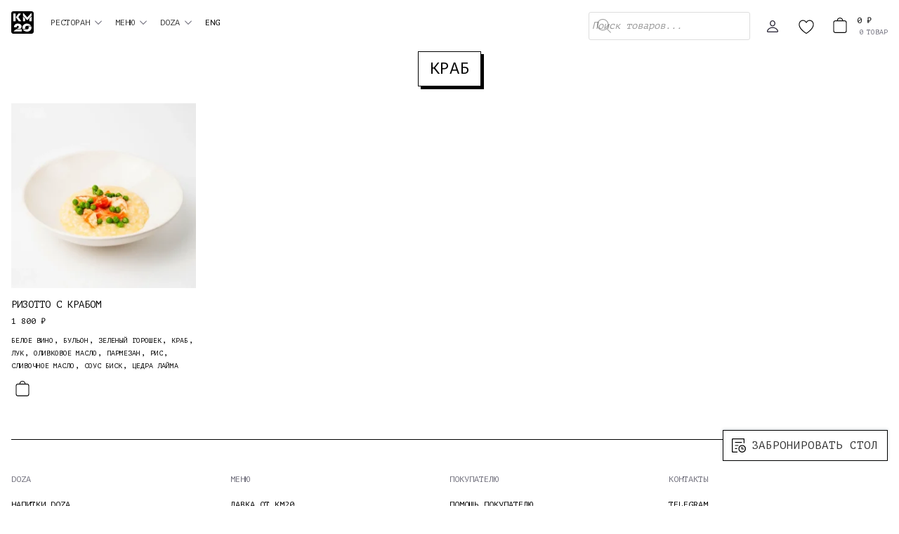

--- FILE ---
content_type: text/html; charset=UTF-8
request_url: https://km20food.ru/product-tag/%D0%BA%D1%80%D0%B0%D0%B1/
body_size: 19151
content:
<!doctype html>
<html lang="ru-RU">
<head>
	<meta charset="UTF-8">
	<meta name="viewport" content="width=device-width, initial-scale=1, maximum-scale=1">
	<meta name="format-detection" content="telephone=no">
	<meta http-equiv="x-rim-auto-match" content="none">
	<link rel="profile" href="https://gmpg.org/xfn/11">
  <link rel="apple-touch-icon" sizes="152x152" href="/touch-icon-ipad.png">
  <link rel="apple-touch-icon" sizes="180x180" href="/touch-icon-iphone-retina.png">
  <link rel="apple-touch-icon" sizes="167x167" href="/touch-icon-ipad-pro.png">
	<link rel="icon" type="image/png" sizes="32x32" href="wp-content/themes/deliverykm20/fv/favicon-32x32.png">
	<link rel="icon" type="image/png" sizes="16x16" href="wp-content/themes/deliverykm20/fv/favicon-16x16.png">
	<link rel="manifest" href="wp-content/themes/deliverykm20/fv/site.webmanifest">
	<link rel="mask-icon" href="wp-content/themes/deliverykm20/fv/safari-pinned-tab.svg" color="#5bbad5">
	<meta name="msapplication-TileColor" content="#da532c">
	<meta name="theme-color" content="#ffffff">
	<title>краб &#8212; KM20</title>
<script id="yookassa-own-payment-methods-head">
window.yookassaOwnPaymentMethods = ["yookassa_epl"];
</script>
<meta name='robots' content='max-image-preview:large' />
<link rel="alternate" type="application/rss+xml" title="KM20 &raquo; Лента" href="https://km20food.ru/feed/" />
<link rel="alternate" type="application/rss+xml" title="KM20 &raquo; Лента комментариев" href="https://km20food.ru/comments/feed/" />
<link rel="alternate" type="application/rss+xml" title="KM20 &raquo; Лента элемента краб таксономии Метка" href="https://km20food.ru/product-tag/%d0%ba%d1%80%d0%b0%d0%b1/feed/" />
<style id='wp-img-auto-sizes-contain-inline-css'>
img:is([sizes=auto i],[sizes^="auto," i]){contain-intrinsic-size:3000px 1500px}
/*# sourceURL=wp-img-auto-sizes-contain-inline-css */
</style>
<style id='wp-emoji-styles-inline-css'>

	img.wp-smiley, img.emoji {
		display: inline !important;
		border: none !important;
		box-shadow: none !important;
		height: 1em !important;
		width: 1em !important;
		margin: 0 0.07em !important;
		vertical-align: -0.1em !important;
		background: none !important;
		padding: 0 !important;
	}
/*# sourceURL=wp-emoji-styles-inline-css */
</style>
<style id='wp-block-library-inline-css'>
:root{--wp-block-synced-color:#7a00df;--wp-block-synced-color--rgb:122,0,223;--wp-bound-block-color:var(--wp-block-synced-color);--wp-editor-canvas-background:#ddd;--wp-admin-theme-color:#007cba;--wp-admin-theme-color--rgb:0,124,186;--wp-admin-theme-color-darker-10:#006ba1;--wp-admin-theme-color-darker-10--rgb:0,107,160.5;--wp-admin-theme-color-darker-20:#005a87;--wp-admin-theme-color-darker-20--rgb:0,90,135;--wp-admin-border-width-focus:2px}@media (min-resolution:192dpi){:root{--wp-admin-border-width-focus:1.5px}}.wp-element-button{cursor:pointer}:root .has-very-light-gray-background-color{background-color:#eee}:root .has-very-dark-gray-background-color{background-color:#313131}:root .has-very-light-gray-color{color:#eee}:root .has-very-dark-gray-color{color:#313131}:root .has-vivid-green-cyan-to-vivid-cyan-blue-gradient-background{background:linear-gradient(135deg,#00d084,#0693e3)}:root .has-purple-crush-gradient-background{background:linear-gradient(135deg,#34e2e4,#4721fb 50%,#ab1dfe)}:root .has-hazy-dawn-gradient-background{background:linear-gradient(135deg,#faaca8,#dad0ec)}:root .has-subdued-olive-gradient-background{background:linear-gradient(135deg,#fafae1,#67a671)}:root .has-atomic-cream-gradient-background{background:linear-gradient(135deg,#fdd79a,#004a59)}:root .has-nightshade-gradient-background{background:linear-gradient(135deg,#330968,#31cdcf)}:root .has-midnight-gradient-background{background:linear-gradient(135deg,#020381,#2874fc)}:root{--wp--preset--font-size--normal:16px;--wp--preset--font-size--huge:42px}.has-regular-font-size{font-size:1em}.has-larger-font-size{font-size:2.625em}.has-normal-font-size{font-size:var(--wp--preset--font-size--normal)}.has-huge-font-size{font-size:var(--wp--preset--font-size--huge)}.has-text-align-center{text-align:center}.has-text-align-left{text-align:left}.has-text-align-right{text-align:right}.has-fit-text{white-space:nowrap!important}#end-resizable-editor-section{display:none}.aligncenter{clear:both}.items-justified-left{justify-content:flex-start}.items-justified-center{justify-content:center}.items-justified-right{justify-content:flex-end}.items-justified-space-between{justify-content:space-between}.screen-reader-text{border:0;clip-path:inset(50%);height:1px;margin:-1px;overflow:hidden;padding:0;position:absolute;width:1px;word-wrap:normal!important}.screen-reader-text:focus{background-color:#ddd;clip-path:none;color:#444;display:block;font-size:1em;height:auto;left:5px;line-height:normal;padding:15px 23px 14px;text-decoration:none;top:5px;width:auto;z-index:100000}html :where(.has-border-color){border-style:solid}html :where([style*=border-top-color]){border-top-style:solid}html :where([style*=border-right-color]){border-right-style:solid}html :where([style*=border-bottom-color]){border-bottom-style:solid}html :where([style*=border-left-color]){border-left-style:solid}html :where([style*=border-width]){border-style:solid}html :where([style*=border-top-width]){border-top-style:solid}html :where([style*=border-right-width]){border-right-style:solid}html :where([style*=border-bottom-width]){border-bottom-style:solid}html :where([style*=border-left-width]){border-left-style:solid}html :where(img[class*=wp-image-]){height:auto;max-width:100%}:where(figure){margin:0 0 1em}html :where(.is-position-sticky){--wp-admin--admin-bar--position-offset:var(--wp-admin--admin-bar--height,0px)}@media screen and (max-width:600px){html :where(.is-position-sticky){--wp-admin--admin-bar--position-offset:0px}}

/*# sourceURL=wp-block-library-inline-css */
</style><link rel='stylesheet' id='wc-blocks-style-css' href='https://km20food.ru/wp-content/plugins/woocommerce/assets/client/blocks/wc-blocks.css?ver=wc-10.4.3' media='all' />
<style id='global-styles-inline-css'>
:root{--wp--preset--aspect-ratio--square: 1;--wp--preset--aspect-ratio--4-3: 4/3;--wp--preset--aspect-ratio--3-4: 3/4;--wp--preset--aspect-ratio--3-2: 3/2;--wp--preset--aspect-ratio--2-3: 2/3;--wp--preset--aspect-ratio--16-9: 16/9;--wp--preset--aspect-ratio--9-16: 9/16;--wp--preset--color--black: #000000;--wp--preset--color--cyan-bluish-gray: #abb8c3;--wp--preset--color--white: #ffffff;--wp--preset--color--pale-pink: #f78da7;--wp--preset--color--vivid-red: #cf2e2e;--wp--preset--color--luminous-vivid-orange: #ff6900;--wp--preset--color--luminous-vivid-amber: #fcb900;--wp--preset--color--light-green-cyan: #7bdcb5;--wp--preset--color--vivid-green-cyan: #00d084;--wp--preset--color--pale-cyan-blue: #8ed1fc;--wp--preset--color--vivid-cyan-blue: #0693e3;--wp--preset--color--vivid-purple: #9b51e0;--wp--preset--gradient--vivid-cyan-blue-to-vivid-purple: linear-gradient(135deg,rgb(6,147,227) 0%,rgb(155,81,224) 100%);--wp--preset--gradient--light-green-cyan-to-vivid-green-cyan: linear-gradient(135deg,rgb(122,220,180) 0%,rgb(0,208,130) 100%);--wp--preset--gradient--luminous-vivid-amber-to-luminous-vivid-orange: linear-gradient(135deg,rgb(252,185,0) 0%,rgb(255,105,0) 100%);--wp--preset--gradient--luminous-vivid-orange-to-vivid-red: linear-gradient(135deg,rgb(255,105,0) 0%,rgb(207,46,46) 100%);--wp--preset--gradient--very-light-gray-to-cyan-bluish-gray: linear-gradient(135deg,rgb(238,238,238) 0%,rgb(169,184,195) 100%);--wp--preset--gradient--cool-to-warm-spectrum: linear-gradient(135deg,rgb(74,234,220) 0%,rgb(151,120,209) 20%,rgb(207,42,186) 40%,rgb(238,44,130) 60%,rgb(251,105,98) 80%,rgb(254,248,76) 100%);--wp--preset--gradient--blush-light-purple: linear-gradient(135deg,rgb(255,206,236) 0%,rgb(152,150,240) 100%);--wp--preset--gradient--blush-bordeaux: linear-gradient(135deg,rgb(254,205,165) 0%,rgb(254,45,45) 50%,rgb(107,0,62) 100%);--wp--preset--gradient--luminous-dusk: linear-gradient(135deg,rgb(255,203,112) 0%,rgb(199,81,192) 50%,rgb(65,88,208) 100%);--wp--preset--gradient--pale-ocean: linear-gradient(135deg,rgb(255,245,203) 0%,rgb(182,227,212) 50%,rgb(51,167,181) 100%);--wp--preset--gradient--electric-grass: linear-gradient(135deg,rgb(202,248,128) 0%,rgb(113,206,126) 100%);--wp--preset--gradient--midnight: linear-gradient(135deg,rgb(2,3,129) 0%,rgb(40,116,252) 100%);--wp--preset--font-size--small: 13px;--wp--preset--font-size--medium: 20px;--wp--preset--font-size--large: 36px;--wp--preset--font-size--x-large: 42px;--wp--preset--spacing--20: 0.44rem;--wp--preset--spacing--30: 0.67rem;--wp--preset--spacing--40: 1rem;--wp--preset--spacing--50: 1.5rem;--wp--preset--spacing--60: 2.25rem;--wp--preset--spacing--70: 3.38rem;--wp--preset--spacing--80: 5.06rem;--wp--preset--shadow--natural: 6px 6px 9px rgba(0, 0, 0, 0.2);--wp--preset--shadow--deep: 12px 12px 50px rgba(0, 0, 0, 0.4);--wp--preset--shadow--sharp: 6px 6px 0px rgba(0, 0, 0, 0.2);--wp--preset--shadow--outlined: 6px 6px 0px -3px rgb(255, 255, 255), 6px 6px rgb(0, 0, 0);--wp--preset--shadow--crisp: 6px 6px 0px rgb(0, 0, 0);}:where(.is-layout-flex){gap: 0.5em;}:where(.is-layout-grid){gap: 0.5em;}body .is-layout-flex{display: flex;}.is-layout-flex{flex-wrap: wrap;align-items: center;}.is-layout-flex > :is(*, div){margin: 0;}body .is-layout-grid{display: grid;}.is-layout-grid > :is(*, div){margin: 0;}:where(.wp-block-columns.is-layout-flex){gap: 2em;}:where(.wp-block-columns.is-layout-grid){gap: 2em;}:where(.wp-block-post-template.is-layout-flex){gap: 1.25em;}:where(.wp-block-post-template.is-layout-grid){gap: 1.25em;}.has-black-color{color: var(--wp--preset--color--black) !important;}.has-cyan-bluish-gray-color{color: var(--wp--preset--color--cyan-bluish-gray) !important;}.has-white-color{color: var(--wp--preset--color--white) !important;}.has-pale-pink-color{color: var(--wp--preset--color--pale-pink) !important;}.has-vivid-red-color{color: var(--wp--preset--color--vivid-red) !important;}.has-luminous-vivid-orange-color{color: var(--wp--preset--color--luminous-vivid-orange) !important;}.has-luminous-vivid-amber-color{color: var(--wp--preset--color--luminous-vivid-amber) !important;}.has-light-green-cyan-color{color: var(--wp--preset--color--light-green-cyan) !important;}.has-vivid-green-cyan-color{color: var(--wp--preset--color--vivid-green-cyan) !important;}.has-pale-cyan-blue-color{color: var(--wp--preset--color--pale-cyan-blue) !important;}.has-vivid-cyan-blue-color{color: var(--wp--preset--color--vivid-cyan-blue) !important;}.has-vivid-purple-color{color: var(--wp--preset--color--vivid-purple) !important;}.has-black-background-color{background-color: var(--wp--preset--color--black) !important;}.has-cyan-bluish-gray-background-color{background-color: var(--wp--preset--color--cyan-bluish-gray) !important;}.has-white-background-color{background-color: var(--wp--preset--color--white) !important;}.has-pale-pink-background-color{background-color: var(--wp--preset--color--pale-pink) !important;}.has-vivid-red-background-color{background-color: var(--wp--preset--color--vivid-red) !important;}.has-luminous-vivid-orange-background-color{background-color: var(--wp--preset--color--luminous-vivid-orange) !important;}.has-luminous-vivid-amber-background-color{background-color: var(--wp--preset--color--luminous-vivid-amber) !important;}.has-light-green-cyan-background-color{background-color: var(--wp--preset--color--light-green-cyan) !important;}.has-vivid-green-cyan-background-color{background-color: var(--wp--preset--color--vivid-green-cyan) !important;}.has-pale-cyan-blue-background-color{background-color: var(--wp--preset--color--pale-cyan-blue) !important;}.has-vivid-cyan-blue-background-color{background-color: var(--wp--preset--color--vivid-cyan-blue) !important;}.has-vivid-purple-background-color{background-color: var(--wp--preset--color--vivid-purple) !important;}.has-black-border-color{border-color: var(--wp--preset--color--black) !important;}.has-cyan-bluish-gray-border-color{border-color: var(--wp--preset--color--cyan-bluish-gray) !important;}.has-white-border-color{border-color: var(--wp--preset--color--white) !important;}.has-pale-pink-border-color{border-color: var(--wp--preset--color--pale-pink) !important;}.has-vivid-red-border-color{border-color: var(--wp--preset--color--vivid-red) !important;}.has-luminous-vivid-orange-border-color{border-color: var(--wp--preset--color--luminous-vivid-orange) !important;}.has-luminous-vivid-amber-border-color{border-color: var(--wp--preset--color--luminous-vivid-amber) !important;}.has-light-green-cyan-border-color{border-color: var(--wp--preset--color--light-green-cyan) !important;}.has-vivid-green-cyan-border-color{border-color: var(--wp--preset--color--vivid-green-cyan) !important;}.has-pale-cyan-blue-border-color{border-color: var(--wp--preset--color--pale-cyan-blue) !important;}.has-vivid-cyan-blue-border-color{border-color: var(--wp--preset--color--vivid-cyan-blue) !important;}.has-vivid-purple-border-color{border-color: var(--wp--preset--color--vivid-purple) !important;}.has-vivid-cyan-blue-to-vivid-purple-gradient-background{background: var(--wp--preset--gradient--vivid-cyan-blue-to-vivid-purple) !important;}.has-light-green-cyan-to-vivid-green-cyan-gradient-background{background: var(--wp--preset--gradient--light-green-cyan-to-vivid-green-cyan) !important;}.has-luminous-vivid-amber-to-luminous-vivid-orange-gradient-background{background: var(--wp--preset--gradient--luminous-vivid-amber-to-luminous-vivid-orange) !important;}.has-luminous-vivid-orange-to-vivid-red-gradient-background{background: var(--wp--preset--gradient--luminous-vivid-orange-to-vivid-red) !important;}.has-very-light-gray-to-cyan-bluish-gray-gradient-background{background: var(--wp--preset--gradient--very-light-gray-to-cyan-bluish-gray) !important;}.has-cool-to-warm-spectrum-gradient-background{background: var(--wp--preset--gradient--cool-to-warm-spectrum) !important;}.has-blush-light-purple-gradient-background{background: var(--wp--preset--gradient--blush-light-purple) !important;}.has-blush-bordeaux-gradient-background{background: var(--wp--preset--gradient--blush-bordeaux) !important;}.has-luminous-dusk-gradient-background{background: var(--wp--preset--gradient--luminous-dusk) !important;}.has-pale-ocean-gradient-background{background: var(--wp--preset--gradient--pale-ocean) !important;}.has-electric-grass-gradient-background{background: var(--wp--preset--gradient--electric-grass) !important;}.has-midnight-gradient-background{background: var(--wp--preset--gradient--midnight) !important;}.has-small-font-size{font-size: var(--wp--preset--font-size--small) !important;}.has-medium-font-size{font-size: var(--wp--preset--font-size--medium) !important;}.has-large-font-size{font-size: var(--wp--preset--font-size--large) !important;}.has-x-large-font-size{font-size: var(--wp--preset--font-size--x-large) !important;}
/*# sourceURL=global-styles-inline-css */
</style>

<style id='classic-theme-styles-inline-css'>
/*! This file is auto-generated */
.wp-block-button__link{color:#fff;background-color:#32373c;border-radius:9999px;box-shadow:none;text-decoration:none;padding:calc(.667em + 2px) calc(1.333em + 2px);font-size:1.125em}.wp-block-file__button{background:#32373c;color:#fff;text-decoration:none}
/*# sourceURL=/wp-includes/css/classic-themes.min.css */
</style>
<link rel='stylesheet' id='abwc-modal-css' href='https://km20food.ru/wp-content/plugins/ajaxified-cart-woocommerce/assets/css/abwc-modal.css?ver=2.0.2' media='all' />
<link rel='stylesheet' id='woo-stickers-by-webline-css' href='https://km20food.ru/wp-content/plugins/woo-stickers-by-webline/public/css/woo-stickers-by-webline-public.css?ver=1.2.8' media='all' />
<link rel='stylesheet' id='wooajaxcart-css' href='https://km20food.ru/wp-content/plugins/woocommerce-ajax-cart/assets/wooajaxcart.css?ver=b8297b7cd0ae026f42f841e4c63c03a5' media='all' />
<link rel='stylesheet' id='woocommerce-layout-css' href='https://km20food.ru/wp-content/plugins/woocommerce/assets/css/woocommerce-layout.css?ver=10.4.3' media='all' />
<link rel='stylesheet' id='woocommerce-smallscreen-css' href='https://km20food.ru/wp-content/plugins/woocommerce/assets/css/woocommerce-smallscreen.css?ver=10.4.3' media='only screen and (max-width: 768px)' />
<link rel='stylesheet' id='woocommerce-general-css' href='https://km20food.ru/wp-content/plugins/woocommerce/assets/css/woocommerce.css?ver=10.4.3' media='all' />
<style id='woocommerce-inline-inline-css'>
.woocommerce form .form-row .required { visibility: hidden; }
/*# sourceURL=woocommerce-inline-inline-css */
</style>
<link rel='stylesheet' id='dgwt-wcas-style-css' href='https://km20food.ru/wp-content/plugins/ajax-search-for-woocommerce/assets/css/style.min.css?ver=1.32.2' media='all' />
<link rel='stylesheet' id='deliverykm20-style-css' href='https://km20food.ru/wp-content/themes/deliverykm20/style.css?ver=1.0.0' media='all' />
<script type="text/template" id="tmpl-variation-template">
	<div class="woocommerce-variation-description">{{{ data.variation.variation_description }}}</div>
	<div class="woocommerce-variation-price">{{{ data.variation.price_html }}}</div>
	<div class="woocommerce-variation-availability">{{{ data.variation.availability_html }}}</div>
</script>
<script type="text/template" id="tmpl-unavailable-variation-template">
	<p role="alert">Этот товар недоступен. Пожалуйста, выберите другую комбинацию.</p>
</script>
<script src="https://km20food.ru/wp-includes/js/jquery/jquery.min.js?ver=3.7.1" id="jquery-core-js"></script>
<script src="https://km20food.ru/wp-includes/js/jquery/jquery-migrate.min.js?ver=3.4.1" id="jquery-migrate-js"></script>
<script src="https://km20food.ru/wp-content/plugins/woocommerce/assets/js/jquery-blockui/jquery.blockUI.min.js?ver=2.7.0-wc.10.4.3" id="wc-jquery-blockui-js" data-wp-strategy="defer"></script>
<script src="https://km20food.ru/wp-includes/js/underscore.min.js?ver=1.13.7" id="underscore-js"></script>
<script id="wp-util-js-extra">
var _wpUtilSettings = {"ajax":{"url":"/wp-admin/admin-ajax.php"}};
//# sourceURL=wp-util-js-extra
</script>
<script src="https://km20food.ru/wp-includes/js/wp-util.min.js?ver=b8297b7cd0ae026f42f841e4c63c03a5" id="wp-util-js"></script>
<script src="https://km20food.ru/wp-content/plugins/woo-stickers-by-webline/public/js/woo-stickers-by-webline-public.js?ver=1.2.8" id="woo-stickers-by-webline-js"></script>
<script id="wooajaxcart-js-extra">
var wooajaxcart = {"updating_text":"Updating...","warn_remove_text":"Are you sure you want to remove this item from cart?","ajax_timeout":"800","confirm_zero_qty":"no"};
//# sourceURL=wooajaxcart-js-extra
</script>
<script src="https://km20food.ru/wp-content/plugins/woocommerce-ajax-cart/assets/wooajaxcart.js?ver=b8297b7cd0ae026f42f841e4c63c03a5" id="wooajaxcart-js"></script>
<script src="https://km20food.ru/wp-content/plugins/woocommerce/assets/js/js-cookie/js.cookie.min.js?ver=2.1.4-wc.10.4.3" id="wc-js-cookie-js" defer data-wp-strategy="defer"></script>
<script id="woocommerce-js-extra">
var woocommerce_params = {"ajax_url":"/wp-admin/admin-ajax.php","wc_ajax_url":"/?wc-ajax=%%endpoint%%","i18n_password_show":"\u041f\u043e\u043a\u0430\u0437\u0430\u0442\u044c \u043f\u0430\u0440\u043e\u043b\u044c","i18n_password_hide":"\u0421\u043a\u0440\u044b\u0442\u044c \u043f\u0430\u0440\u043e\u043b\u044c"};
//# sourceURL=woocommerce-js-extra
</script>
<script src="https://km20food.ru/wp-content/plugins/woocommerce/assets/js/frontend/woocommerce.min.js?ver=10.4.3" id="woocommerce-js" defer data-wp-strategy="defer"></script>
<link rel="https://api.w.org/" href="https://km20food.ru/wp-json/" /><link rel="alternate" title="JSON" type="application/json" href="https://km20food.ru/wp-json/wp/v2/product_tag/675" /><link rel="EditURI" type="application/rsd+xml" title="RSD" href="https://km20food.ru/xmlrpc.php?rsd" />

<script type="text/javascript">
(function(url){
	if(/(?:Chrome\/26\.0\.1410\.63 Safari\/537\.31|WordfenceTestMonBot)/.test(navigator.userAgent)){ return; }
	var addEvent = function(evt, handler) {
		if (window.addEventListener) {
			document.addEventListener(evt, handler, false);
		} else if (window.attachEvent) {
			document.attachEvent('on' + evt, handler);
		}
	};
	var removeEvent = function(evt, handler) {
		if (window.removeEventListener) {
			document.removeEventListener(evt, handler, false);
		} else if (window.detachEvent) {
			document.detachEvent('on' + evt, handler);
		}
	};
	var evts = 'contextmenu dblclick drag dragend dragenter dragleave dragover dragstart drop keydown keypress keyup mousedown mousemove mouseout mouseover mouseup mousewheel scroll'.split(' ');
	var logHuman = function() {
		if (window.wfLogHumanRan) { return; }
		window.wfLogHumanRan = true;
		var wfscr = document.createElement('script');
		wfscr.type = 'text/javascript';
		wfscr.async = true;
		wfscr.src = url + '&r=' + Math.random();
		(document.getElementsByTagName('head')[0]||document.getElementsByTagName('body')[0]).appendChild(wfscr);
		for (var i = 0; i < evts.length; i++) {
			removeEvent(evts[i], logHuman);
		}
	};
	for (var i = 0; i < evts.length; i++) {
		addEvent(evts[i], logHuman);
	}
})('//km20food.ru/?wordfence_lh=1&hid=F53AD953617654BEB26895E30D03608B');
</script>

<!-- Saphali Lite Version -->
<meta name="generator" content="Saphali Lite 2.0.0" />

		<style>
			.dgwt-wcas-ico-magnifier,.dgwt-wcas-ico-magnifier-handler{max-width:20px}.dgwt-wcas-search-wrapp{max-width:600px}		</style>
			<noscript><style>.woocommerce-product-gallery{ opacity: 1 !important; }</style></noscript>
	<link rel="icon" href="https://km20food.ru/wp-content/uploads/2020/07/cropped-333-1-32x32.png" sizes="32x32" />
<link rel="icon" href="https://km20food.ru/wp-content/uploads/2020/07/cropped-333-1-192x192.png" sizes="192x192" />
<link rel="apple-touch-icon" href="https://km20food.ru/wp-content/uploads/2020/07/cropped-333-1-180x180.png" />
<meta name="msapplication-TileImage" content="https://km20food.ru/wp-content/uploads/2020/07/cropped-333-1-270x270.png" />
</head>

<body class="wp-theme-deliverykm20 theme-deliverykm20 woocommerce woocommerce-page woocommerce-no-js hfeed no-sidebar">

<script>
(function(w, d, s, h, id) {
    w.roistatProjectId = id; w.roistatHost = h;
    var p = d.location.protocol == "https:" ? "https://" : "http://";
    var u = /^.*roistat_visit=[^;]+(.*)?$/.test(d.cookie) ? "/dist/module.js" : "/api/site/1.0/"+id+"/init";
    var js = d.createElement(s); js.charset="UTF-8"; js.async = 1; js.src = p+h+u; var js2 = d.getElementsByTagName(s)[0]; js2.parentNode.insertBefore(js, js2);
})(window, document, 'script', 'cloud.roistat.com', '6c8ae7c72e7624d60d17f44aaa534a5b');
</script>

<!-- Yandex.Metrika counter -->
<script type="text/javascript" >
   (function(m,e,t,r,i,k,a){m[i]=m[i]||function(){(m[i].a=m[i].a||[]).push(arguments)};
   m[i].l=1*new Date();k=e.createElement(t),a=e.getElementsByTagName(t)[0],k.async=1,k.src=r,a.parentNode.insertBefore(k,a)})
   (window, document, "script", "https://mc.yandex.ru/metrika/tag.js", "ym");

   ym(69532807, "init", {
        clickmap:true,
        trackLinks:true,
        accurateTrackBounce:true,
        webvisor:true,
        ecommerce:"dataLayer"
   });
</script>
<noscript><div><img src="https://mc.yandex.ru/watch/69532807" style="position:absolute; left:-9999px;" alt="" /></div></noscript>
<!-- /Yandex.Metrika counter -->




	<header id="masthead" class="site-header">
		
		
<div class="navbar">
        <div class="navbarLeft">

            <div id="mySidenav" class="sidenav">
				
				<div class="headerMenuMobile">
					<a href="javascript:void(0)" class="closebtn" onclick="closeNav()"></a>
				<form class="searchformMenu" role="search" method="get" id="searchform" action="https://km20food.ru/" >
					<div class="icSearchNav"></div>
					<input type="text" value="" class="inputSearch inputSearchMenu" autocomplete="off" name="s" id="s" placeholder="Поиск по сайту..." style="
    color: #fff; width: calc(100% - 40px);
">
				</form>
				</div>
				
				<div class="ulMenuMobileAll">
					
				<input id="go4" type="checkbox"/>
				<div class="labelMenuBtn">
					<label for="go4" class="st4">РЕСТОРАН</label>
					<div class="labelMenuBtnPlus"></div>
				</div>
					
				<ul class="menu4"> 
					<li><a href="/news/conceptpage">КОНЦЕПЦИЯ</a></li>
					<li><a href="/restaurant">МЕНЮ</a></li>
					<!--a href="/wp-content/uploads/2021/10/menu_delivery.pdf">МЕНЮ ДОСТАВКИ</a -->
					<li><a href="/uploads/menu_wine.pdf">ВИННАЯ КАРТА</a></li>
					<li><a href="tel:+74959872220">ЗАБРОНИРОВАТЬ СТОЛ</a></li>
					<li><a href="/news/interiorpage">ИНТЕРЬЕР</a></li>
					<li><a href="/posts">НОВОСТИ</a></li>
					<li><a href="/uploads/KM20_events.pdf">МЕРОПРИЯТИЯ</a></li>
				</ul> 

					<input id="go2" type="checkbox"/>
				<div class="labelMenuBtn">
					<label for="go2" class="st2">МЕНЮ</label>
					<div class="labelMenuBtnPlus"></div>
				</div>
				<ul class="menu2">
					    <li><a href="/product-category/detoks/new-years">НОВЫЙ ГОД</a></li> 

					<li><a href="/product-category/detoks/lavka">ЛАВКА ОТ КМ20</a></li> 

					<li><a href="/product-category/detoks/breakfast">ЗАВТРАКИ</a></li> 
					<li><a href="/product-category/detoks/snacks">ЗАКУСКИ</a></li>
					<li><a href="/product-category/detoks/salads">САЛАТЫ</a></li>


					<li><a href="/product-category/detoks/soups">СУПЫ</a></li> 

					
					<li><a href="/product-category/detoks/hot">ГОРЯЧИЕ БЛЮДА</a></li>
					<li><a href="/product-category/detoks/paste">ПАСТА</a></li>
					<li><a href="/product-category/detoks/pizza">ПИЦЦА</a></li>
					<li><a href="/product-category/detoks/cakespies">ТОРТЫ И ДОМАШНИЕ ПИРОГИ</a></li>
					<li><a href="/product-category/detoks/desserts">ДЕСЕРТЫ</a></li>

					<!-- li><a href="/product-category/detoks/beverages">НАПИТКИ DOZA</a></li>

					<li><a href="/product-category/detoks/water">ВОДА</a></li> -->

									</ul>
					
				<input id="go" type="checkbox"/>
				<div class="labelMenuBtn">
					<label for="go" class="st">DOZA</label>
					<div class="labelMenuBtnPlus"></div>
				</div>
					
				<ul class="menu"> 
					<li><a href="/product-category/detoks/beverages/">Напитки DOZA</a></li>
				</ul> 
					
				<input id="go3" type="checkbox"/>
				<!-- div class="labelMenuBtn">
					<label for="go3" class="st3">ЕЩЁ</label>
					<div class="labelMenuBtnPlus"></div>
				</div>
				<ul class="menu3"> 
					<li><a href="/product-category/detoks/accessories">АКСЕССУАРЫ</a></li> 
					<li><a href="/product-category/detoks/giftcertificates">ПОДАРОЧНЫЕ СЕРТИФИКАТЫ</a></li>
				</ul --> 
              </div>
				
				<div class="footerMenuDown">
					<div class="locationTitleAll">
						<div class="locationTitle">Столешников переулок, 2</div>
												<div class="TimeDayTitle">Ресторан ежедневно:<br>11:00 - 23:00<!-- br>пт&mdash;сб: 11:00 - 00:00 --></div>
						<div class="locationPhone"><br><a href="tel:+74959872220">+7 (495) 987–22–20</a><br><a href="tel:+79296568895">+7 (929) 656–88–95</a></div>
					</div>
				</div>
				<div class="footerSiteulpart2">
			
			<div class="downBtnPrivacity">
			</div>
		</div>
				
              </div>
              
              <script>
              function openNav() {
                document.getElementById("mySidenav").style.width = "100%";
              }
              
              function closeNav() {
                document.getElementById("mySidenav").style.width = "0";
              }
              </script>

            <div class="btnEnterMenu">
                <div class="icEnterMenu" onclick="openNav()"></div>

            </div>
            
            <div class="logoSite" onclick="location.href='/catalog';"><svg width="32" height="32" viewBox="0 0 32 32" fill="none" xmlns="http://www.w3.org/2000/svg"><g clip-path="url(#clip0_27_2)"><path d="M0 3C0 1.34315 1.34315 0 3 0H29C30.6569 0 32 1.34315 32 3V29C32 30.6569 30.6569 32 29 32H3C1.34315 32 0 30.6569 0 29V3Z" fill="black"/><path d="M3 14.3726V3.20343H6.16255V14.3726H3ZM10.15 8.44912L14.5251 14.3726H10.9182L6.58445 8.53397L10.2977 3.20343H13.8455L10.15 8.43933V8.44912ZM9.44091 17.5469C10.9702 17.5469 12.2347 17.9386 13.2227 18.7251C13.7058 19.0914 14.0919 19.554 14.352 20.078C14.612 20.6019 14.7391 21.1735 14.7236 21.7494C14.7236 22.9134 14.1564 23.9969 13.0254 24.9988L12.9592 25.0597H8.08182L8.52264 24.7551C9.34636 24.1731 9.94082 23.6999 10.3095 23.3333C10.6641 22.9547 10.8615 22.5479 10.8615 22.1149C10.8656 21.9362 10.8284 21.7587 10.7524 21.5943C10.6764 21.4298 10.5633 21.2821 10.4206 21.1608C10.1417 20.8889 9.773 20.7551 9.318 20.7551C8.863 20.7551 8.49073 20.8834 8.23664 21.1413C7.98254 21.3991 7.83955 21.7374 7.83955 22.1562C7.84734 22.394 7.86943 22.6311 7.90573 22.8666H4.16645C4.06364 22.488 4.01282 22.129 4.01282 21.7787C4.01282 20.655 4.51273 19.6683 5.51373 18.8143C6.51473 17.9603 7.82182 17.5448 9.44091 17.5448V17.5469ZM15.0451 25.8321V28.7563H3.76818V28.0459L6.96736 25.8321H15.0545H15.0451ZM16.2033 25.0206C16.0156 24.4475 15.9188 23.8525 15.9161 23.2539C15.9161 21.6438 16.5425 20.2895 17.7916 19.1929C19.0408 18.0963 20.5571 17.548 22.3369 17.548C23.6015 17.548 24.7561 17.8396 25.7996 18.4216C26.8143 18.9747 27.6338 19.7857 28.1597 20.7572H22.7328C21.7874 20.7572 21.0487 20.9879 20.5488 21.448C20.0489 21.8832 19.7984 22.5109 19.7984 23.2974C19.7984 23.8664 19.9378 24.4418 20.2179 25.0239H16.2033V25.0206ZM22.3818 29C21.1173 29 19.9626 28.7085 18.9191 28.1264C17.9044 27.5734 17.0849 26.7623 16.559 25.7908H21.9954C22.9361 25.7908 23.657 25.5678 24.1581 25.1207C24.658 24.6605 24.9085 24.0372 24.9085 23.2528C24.9085 22.6838 24.7691 22.1084 24.489 21.5264H28.5273C28.715 22.0994 28.8117 22.6945 28.8145 23.2931C28.8145 24.9031 28.1881 26.2575 26.9389 27.3541C25.6897 28.4506 24.1605 29 22.3818 29ZM29 3V6.33431L23.319 12.3937H22.3263L16.6453 6.33431V3H17.6569L22.8215 8.80485L27.9895 3H29ZM16.6453 7.33188L19.8078 10.7043V14.3595H16.6453V7.321V7.33188ZM29 7.33188V14.3704H25.8375V10.7151L29 7.33188Z" fill="white"/></g><defs><clipPath id="clip0_27_2"><rect width="32" height="32" fill="white"/></clipPath></defs></svg>
</div>            
            <div class="dropdownAll">
				<div class="dropdown">
                      <button class="dropbtn">
                          <div class="a_titleHeader" onclick="location.href='/product-category/restaurant';">РЕСТОРАН</div>
                          <div class="ic_down"></div>
                      </button>
                      <div class="dropdown-content">
                        <div class="row">
                          <div class="column">
                            <a href="/news/conceptpage/">Концепция</a>
                            <!-- a onclick="window.location.href=('tel:+74959872220');">Забронировать стол</a -->
							<a href="/news/interiorpage">Интерьер</a>
							<a href="/posts">Новости</a>
							<a href="/uploads/KM20_events.pdf">Мероприятия</a>
                          </div>
							
							<div class="column">
                            <a href="/restaurant">Меню ресторана</a>
                            <!-- a href="/wp-content/uploads/2021/10/menu_delivery.pdf">Меню доставки</a -->
                            <a href="/uploads/menu_wine.pdf">Винная карта</a>
                          </div>
                        </div>
                      </div>
                  </div>
				<div class="dropdown">
                      <button class="dropbtn">
                          <div class="a_titleHeader" onclick="location.href='/product-category/restaurant';">МЕНЮ</div>
                          <div class="ic_down"></div>
                      </button>
                      <div class="dropdown-content">
                        <div class="row">
                          <div class="column">
                            <a href="/product-category/detoks/lavka">ЛАВКА ОТ КМ20</a>
                            <a href="/product-category/detoks/breakfast">ЗАВТРАКИ</a>
                            <a href="/product-category/detoks/snacks">ЗАКУСКИ</a>
                            <a href="/product-category/detoks/salads">САЛАТЫ</a>

                            
                            

                            <a href="/product-category/detoks/soups">СУПЫ</a>
                          </div>
                          <div class="column">

							<a href="/product-category/detoks/hot">ГОРЯЧИЕ БЛЮДА</a>

							<a href="/product-category/detoks/paste">ПАСТА</a>
							<a href="/product-category/detoks/pizza">ПИЦЦА</a>
                            <a href="/product-category/detoks/cakespies">ТОРТЫ И ДОМАШНИЕ ПИРОГИ</a>
                            <!-- a href="/product-category/detoks/bread">ХЛЕБ</a -->


                            <!-- a href="/product-category/detoks/water">ВОДА</a -->

                            <a href="/product-category/detoks/desserts">ДЕСЕРТЫ</a>
                          </div>

                          <div class="column">

                            </div>

                        </div>
                      </div>
                  </div>
                <div class="dropdown">
                    <button class="dropbtn">
                      <div class="a_titleHeader" onclick="location.href='/product-category/detoks/';">DOZA</div>
                      <div class="ic_down"></div>
                    </button>
                    <div class="dropdown-content">
                      <div class="row">
                        <div class="column">
                          <a href="/product-category/detoks//beverages">НАПИТКИ DOZA</a>
                          						  <!-- a href="/product-category/detoks//quarz">QUARZ x KM20</a -->
                        </div>
                        <div class="column">
							<!-- a href="/product-category/detoks//grocery">ГАСТРОНОМИЯ</a -->
                          
                        </div>
                      </div>
                    </div>
                  </div>
 				  <!-- div class="dropdown">
                      <button class="dropbtn">
                          <div class="a_titleHeader" onclick="location.href='/product-category/other';">ЕЩЁ</div>
                          <div class="ic_down"></div>
                      </button>
                      <div class="dropdown-content">
                        <div class="row">
                          <div class="column">
                            <a href="/product-category/detoks/accessories/">АКСЕССУАРЫ</a>
                            <a href="/product-category/detoks/giftcertificates">ПОДАРОЧНЫЕ СЕРТИФИКАТЫ</a>
                          </div>
                        </div>
                      </div>
                  </div -->

            </div>
            <div class="lang" style="padding:16px 8px;"><a href="/en/" style="color:#000;font-size:12px;line-height:32px;">ENG</a></div>
        </div>
        <div class="navbarRight">
            <div class="searchAll">
                <!--<div class="icSearchNav"></div>-->
				<form role="search" method="get" id="searchform" action="https://km20food.ru/" >
					<div  class="dgwt-wcas-search-wrapp dgwt-wcas-no-submit woocommerce dgwt-wcas-style-solaris js-dgwt-wcas-layout-classic dgwt-wcas-layout-classic js-dgwt-wcas-mobile-overlay-enabled">
		<form class="dgwt-wcas-search-form" role="search" action="https://km20food.ru/" method="get">
		<div class="dgwt-wcas-sf-wrapp">
							<svg
					class="dgwt-wcas-ico-magnifier" xmlns="http://www.w3.org/2000/svg"
					xmlns:xlink="http://www.w3.org/1999/xlink" x="0px" y="0px"
					viewBox="0 0 51.539 51.361" xml:space="preserve">
					<path 						d="M51.539,49.356L37.247,35.065c3.273-3.74,5.272-8.623,5.272-13.983c0-11.742-9.518-21.26-21.26-21.26 S0,9.339,0,21.082s9.518,21.26,21.26,21.26c5.361,0,10.244-1.999,13.983-5.272l14.292,14.292L51.539,49.356z M2.835,21.082 c0-10.176,8.249-18.425,18.425-18.425s18.425,8.249,18.425,18.425S31.436,39.507,21.26,39.507S2.835,31.258,2.835,21.082z"/>
				</svg>
							<label class="screen-reader-text"
				for="dgwt-wcas-search-input-1">
				Поиск товаров			</label>

			<input
				id="dgwt-wcas-search-input-1"
				type="search"
				class="dgwt-wcas-search-input"
				name="s"
				value=""
				placeholder="Поиск товаров..."
				autocomplete="off"
							/>
			<div class="dgwt-wcas-preloader"></div>

			<div class="dgwt-wcas-voice-search"></div>

			
			<input type="hidden" name="post_type" value="product"/>
			<input type="hidden" name="dgwt_wcas" value="1"/>

			
					</div>
	</form>
</div>
				</form>
            </div>


            <div class="btnEnterUser" onclick="location.href='/my-account';">
                <div class="icEnterUser"></div>
            </div>
			
			<div class="btnLikeIteam" onclick="location.href='/wishlist';">
                <div class="icLikeIteam"></div>
            </div>

            <div class="btnEnterCart" onclick="location.href='/cart';">
                <div class="icEnterCart"></div>
                <div class="textEnterCartr">
                    <div class="TitleEnterCart">
						<a class="cart-customlocation TitleEnterCart" href="https://km20food.ru/cart/">
								<span class="woocommerce-Price-amount amount"><bdi>0&nbsp;<span class="woocommerce-Price-currencySymbol">₽</span></bdi></span>						</a>
					</div>
                    <div class="DescriptionEnterCart"><div id="cart_counts">0</div> <span class="item">товар</span></div>
                </div>
				            </div>
        </div>
    </div>

	</header><!-- #masthead -->

	<main id="primary" class="site-main">

		
<article id="post-0" class="post-0 page type-page status-publish hentry">
	<header class="entry-header">
		<h1 class="entry-title">краб</h1>	</header><!-- .entry-header -->

	
	<div class="entry-content">
		<div class="woocommerce columns-4 "><div class="woocommerce-notices-wrapper"></div><p class="woocommerce-result-count" role="alert" aria-relevant="all" >
	Отображение единственного товара</p>
<form class="woocommerce-ordering" method="get">
		<select
		name="orderby"
		class="orderby"
					aria-label="Заказ в магазине"
			>
					<option value="menu_order"  selected='selected'>Исходная сортировка</option>
					<option value="popularity" >По популярности</option>
					<option value="date" >По новизне</option>
					<option value="price" >По возрастанию цены</option>
					<option value="price-desc" >По убыванию цены</option>
			</select>
	<input type="hidden" name="paged" value="1" />
	</form>
<ul class="products columns-4">
<li class="product type-product post-6243 status-publish first instock product_cat-hot product_tag-226 product_tag-834 product_tag-318 product_tag-675 product_tag-84 product_tag-86 product_tag-87 product_tag-833 product_tag-183 product_tag-721 product_tag-206 has-post-thumbnail shipping-taxable purchasable product-type-simple">
	<a href="https://km20food.ru/product/%d1%80%d0%b8%d0%b7%d0%be%d1%82%d1%82%d0%be-%d1%81-%d0%ba%d1%80%d0%b0%d0%b1%d0%be%d0%bc/" class="woocommerce-LoopProduct-link woocommerce-loop-product__link"><img width="300" height="300" src="https://km20food.ru/wp-content/uploads/2023/10/preview-6243-300x300.webp" class="attachment-woocommerce_thumbnail size-woocommerce_thumbnail" alt="Ризотто с крабом" decoding="async" loading="lazy" srcset="https://km20food.ru/wp-content/uploads/2023/10/preview-6243-300x300.webp 300w, https://km20food.ru/wp-content/uploads/2023/10/preview-6243-600x600.webp 600w, https://km20food.ru/wp-content/uploads/2023/10/preview-6243-1024x1024.webp 1024w, https://km20food.ru/wp-content/uploads/2023/10/preview-6243-768x768.webp 768w, https://km20food.ru/wp-content/uploads/2023/10/preview-6243-100x100.webp 100w, https://km20food.ru/wp-content/uploads/2023/10/preview-6243-64x64.webp 64w, https://km20food.ru/wp-content/uploads/2023/10/preview-6243.webp 1200w" sizes="auto, (max-width: 300px) 100vw, 300px" /><h2 class="woocommerce-loop-product__title">Ризотто с крабом</h2>
	<span class="price"><span class="woocommerce-Price-amount amount"><bdi>1 800&nbsp;<span class="woocommerce-Price-currencySymbol">₽</span></bdi></span></span>
</a><p class="tagged_as_mini"><a href="https://km20food.ru/product-tag/%d0%b1%d0%b5%d0%bb%d0%be%d0%b5-%d0%b2%d0%b8%d0%bd%d0%be/" rel="tag"><span class="caption">белое вино</span></a>, <a href="https://km20food.ru/product-tag/%d0%b1%d1%83%d0%bb%d1%8c%d0%be%d0%bd/" rel="tag"><span class="caption">бульон</span></a>, <a href="https://km20food.ru/product-tag/%d0%b7%d0%b5%d0%bb%d0%b5%d0%bd%d1%8b%d0%b9-%d0%b3%d0%be%d1%80%d0%be%d1%88%d0%b5%d0%ba/" rel="tag"><span class="caption">зеленый горошек</span></a>, <a href="https://km20food.ru/product-tag/%d0%ba%d1%80%d0%b0%d0%b1/" rel="tag"><span class="caption">краб</span></a>, <a href="https://km20food.ru/product-tag/%d0%bb%d1%83%d0%ba/" rel="tag"><span class="caption">лук</span></a>, <a href="https://km20food.ru/product-tag/%d0%be%d0%bb%d0%b8%d0%b2%d0%ba%d0%be%d0%b2%d0%be%d0%b5-%d0%bc%d0%b0%d1%81%d0%bb%d0%be/" rel="tag"><span class="caption">оливковое масло</span></a>, <a href="https://km20food.ru/product-tag/%d0%bf%d0%b0%d1%80%d0%bc%d0%b5%d0%b7%d0%b0%d0%bd/" rel="tag"><span class="caption">пармезан</span></a>, <a href="https://km20food.ru/product-tag/%d1%80%d0%b8%d1%81/" rel="tag"><span class="caption">рис</span></a>, <a href="https://km20food.ru/product-tag/%d1%81%d0%bb%d0%b8%d0%b2%d0%be%d1%87%d0%bd%d0%be%d0%b5-%d0%bc%d0%b0%d1%81%d0%bb%d0%be/" rel="tag"><span class="caption">сливочное масло</span></a>, <a href="https://km20food.ru/product-tag/%d1%81%d0%be%d1%83%d1%81-%d0%b1%d0%b8%d1%81%d0%ba/" rel="tag"><span class="caption">соус Биск</span></a>, <a href="https://km20food.ru/product-tag/%d1%86%d0%b5%d0%b4%d1%80%d0%b0-%d0%bb%d0%b0%d0%b9%d0%bc%d0%b0/" rel="tag"><span class="caption">цедра лайма</span></a></p><a href="/product-tag/%D0%BA%D1%80%D0%B0%D0%B1/?add-to-cart=6243"  data-quantity="1" class="button product_type_simple add_to_cart_button ajax_add_to_cart" data-product_id="6243" data-product_sku="" aria-label="Добавить в корзину &ldquo;Ризотто с крабом&rdquo;" rel="nofollow"></a></li>
</ul>
</div>	</div><!-- .entry-content -->

	</article><!-- #post-0 -->

	</main><!-- #main -->


	<footer id="colophon" class="site-footer">
	<div class="site-info">
		
		<div class="footerSite">
			<div class="footerSiteulpart1">
				<div class="footerSiteul">
					<div class="footerSiteClm1liTitle" onclick="location.href='/product-category/detoks/beverages';">DOZA</div>
					<div class="footerSiteClm1li" onclick="location.href='/product-category/detoks/beverages';">напитки DOZA</div>								</div>
				<div class="footerSiteul">
					<div class="footerSiteClm1liTitle">МЕНЮ</div>


					<div class="footerSiteClm1li" onclick="location.href='/product-category/detoks/lavka';">лавка от КМ20</div>
					<div class="footerSiteClm1li" onclick="location.href='/product-category/detoks/breakfast';">завтраки</div>
					<div class="footerSiteClm1li" onclick="location.href='/product-category/detoks/snacks';">закуски</div>
					<div class="footerSiteClm1li" onclick="location.href='/product-category/detoks/salads';">салаты</div>

					

					<div class="footerSiteClm1li" onclick="location.href='/product-category/detoks/soups';">супы</div>

										<div class="footerSiteClm1li" onclick="location.href='/product-category/detoks/hot';">горячие блюда</div>
					<div class="footerSiteClm1li" onclick="location.href='/product-category/detoks/paste';">паста</div>
					<div class="footerSiteClm1li" onclick="location.href='/product-category/detoks/pizza';">пицца</div>
					<div class="footerSiteClm1li" onclick="location.href='/product-category/detoks/cakespies';">торты и пироги</div>
					<!-- div class="footerSiteClm1li" onclick="location.href='/product-category/detoks/bread';">хлеб</div -->
					<div class="footerSiteClm1li" onclick="location.href='/product-category/detoks/desserts';">десерты</div>
					<!-- div class="footerSiteClm1li" onclick="location.href='/product-category/detoks/water';">вода</div -->

	
				</div>
				<div class="footerSiteul">
					<div class="footerSiteul">
					<div class="footerSiteClm1liTitle">Покупателю</div>
										<div class="footerSiteClm1li" onclick="location.href='/help';">ПОМОЩЬ ПОКУПАТЕЛЮ</div>
					</div>
				</div>
				<div class="footerSiteul">
					<div class="footerSiteClm1liTitle" onclick="location.href='';">Контакты</div>
					<div class="footerSiteClm1li" onclick="location.href='https://t.me/km20food';">TELEGRAM</div>
					<div class="footerSiteClm1li" onclick="location.href='https://vk.com/km20food';">VK</div>
										<div class="footerSiteClm1li" onclick="location.href='https://wa.me/79296568895';">WHATSAPP</div>
					<div class="footerSiteClm1li" onclick="window.location.href=('mailto:pr@km20food.ru');">Эл. почта</div>

					
					<div class="footerSiteClm1liTitle">Полезные ссылки</div>
					<div class="footerSiteClm1li" onclick="location.href='https://km20.ru/';">Концепт-стор KM20</div>
					
				</div>
			</div>
		</div>
		
		<div class="footerSite">
			<div class="footerSiteulpart1">
				<div class="footerSiteul">
					<div class="footerSiteClm1li footerSiteClm1liGray">Адрес</div>
					<div class="footerSiteClm1li">СТОЛЕШНИКОВ ПЕР. 2<br><br></div>
				</div>
				<div class="footerSiteul">
										<div class="footerSiteClm1li footerSiteClm1liGray">Ресторан<br></div>
						<div class="footerSiteClm1li">Пн&mdash;вс: 11:00 &mdash; 23:00</div>
						<!-- div class="footerSiteClm1li">Пт&mdash;сб: 11:00 &mdash; 00:00</div>
						<div class="footerSiteClm1li">Вс: 11:00 &mdash; 23:00</div -->

					<!--div class="footerSiteClm1li">ЕЖЕДНЕВНО:<br>11:00 - 23:00<br></div-->
					<!-- div class="footerSiteClm1li">ПН&mdash;ЧТ, ВС: 11:00 - 23:00<br></div -->
					<!-- div class="footerSiteClm1li">ЕЖЕДНЕВНО: 11:00 &mdash; 23:00</div -->
				</div>
				<div class="footerSiteulTwoColum">

					<div class="footerSiteClm1li footerSiteClm1liGray">Телефон</div>
					<div class="footerSiteClm1li" onclick="window.location.href=('tel:+74959872220');">+7 495 987–22–20</div>
					<div class="footerSiteClm1li" onclick="window.location.href=('tel:+79296568895');">+7 929 656–88–95</div>
				</div>
			</div>
		</div>
		
		<div class="footerSiteulpart2">
			
			<div class="downBtnPrivacity">
				<div class="downBtnPrivacityLogoHome">
				</div>
			</div>
			
			<div class="iconsPaySys">
				<div class="iconsPaySys_Visa"></div>
				<div class="iconsPaySys_MC"></div>
				<div class="iconsPaySys_Mir"></div>
				<!-- div class="iconsPaySys_AP"></div>
				<div class="iconsPaySys_GP"></div -->
			</div>
			
		</div>

		
	</footer><!-- #colophon -->
	</div><!-- #page -->

<button type="button" class="smart-reserve-button" data-restaurant-id="385754" data-interface-rounding="false" data-form-rounding="false" data-interface-language="ru" data-color-restaurant="000000">Забронировать стол</button>






<script type="speculationrules">
{"prefetch":[{"source":"document","where":{"and":[{"href_matches":"/*"},{"not":{"href_matches":["/wp-*.php","/wp-admin/*","/wp-content/uploads/*","/wp-content/*","/wp-content/plugins/*","/wp-content/themes/deliverykm20/*","/*\\?(.+)"]}},{"not":{"selector_matches":"a[rel~=\"nofollow\"]"}},{"not":{"selector_matches":".no-prefetch, .no-prefetch a"}}]},"eagerness":"conservative"}]}
</script>
	<script>
		(function () {
			var c = document.body.className;
			c = c.replace(/woocommerce-no-js/, 'woocommerce-js');
			document.body.className = c;
		})();
	</script>
	<script id="wc-add-to-cart-js-extra">
var wc_add_to_cart_params = {"ajax_url":"https://km20food.ru/wp-admin/admin-ajax.php","wc_ajax_url":"https://km20food.ru/?wc-ajax=%%endpoint%%","i18n_view_cart":"\u041f\u0440\u043e\u0441\u043c\u043e\u0442\u0440 \u043a\u043e\u0440\u0437\u0438\u043d\u044b","cart_url":"https://km20food.ru/cart/","is_cart":"","cart_redirect_after_add":"no"};
var wc_add_to_cart_params = {"ajax_url":"/wp-admin/admin-ajax.php","wc_ajax_url":"/?wc-ajax=%%endpoint%%","i18n_view_cart":"\u041f\u0440\u043e\u0441\u043c\u043e\u0442\u0440 \u043a\u043e\u0440\u0437\u0438\u043d\u044b","cart_url":"https://km20food.ru/cart/","is_cart":"","cart_redirect_after_add":"no"};
//# sourceURL=wc-add-to-cart-js-extra
</script>
<script src="https://km20food.ru/wp-content/plugins/woocommerce/assets/js/frontend/add-to-cart.min.js?ver=10.4.3" id="wc-add-to-cart-js" data-wp-strategy="defer"></script>
<script src="https://km20food.ru/wp-content/plugins/ajaxified-cart-woocommerce/assets/js/dist/abwc-ajax-cart.min.js?ver=2.0.2" id="abwc-ajax-js-js"></script>
<script id="wc-add-to-cart-variation-js-extra">
var wc_add_to_cart_variation_params = {"wc_ajax_url":"/?wc-ajax=%%endpoint%%","i18n_no_matching_variations_text":"\u0416\u0430\u043b\u044c, \u043d\u043e \u0442\u043e\u0432\u0430\u0440\u043e\u0432, \u0441\u043e\u043e\u0442\u0432\u0435\u0442\u0441\u0442\u0432\u0443\u044e\u0449\u0438\u0445 \u0432\u0430\u0448\u0435\u043c\u0443 \u0432\u044b\u0431\u043e\u0440\u0443, \u043d\u0435 \u043e\u0431\u043d\u0430\u0440\u0443\u0436\u0435\u043d\u043e. \u041f\u043e\u0436\u0430\u043b\u0443\u0439\u0441\u0442\u0430, \u0432\u044b\u0431\u0435\u0440\u0438\u0442\u0435 \u0434\u0440\u0443\u0433\u0443\u044e \u043a\u043e\u043c\u0431\u0438\u043d\u0430\u0446\u0438\u044e.","i18n_make_a_selection_text":"\u0412\u044b\u0431\u0435\u0440\u0438\u0442\u0435 \u043e\u043f\u0446\u0438\u0438 \u0442\u043e\u0432\u0430\u0440\u0430 \u043f\u0435\u0440\u0435\u0434 \u0435\u0433\u043e \u0434\u043e\u0431\u0430\u0432\u043b\u0435\u043d\u0438\u0435\u043c \u0432 \u0432\u0430\u0448\u0443 \u043a\u043e\u0440\u0437\u0438\u043d\u0443.","i18n_unavailable_text":"\u042d\u0442\u043e\u0442 \u0442\u043e\u0432\u0430\u0440 \u043d\u0435\u0434\u043e\u0441\u0442\u0443\u043f\u0435\u043d. \u041f\u043e\u0436\u0430\u043b\u0443\u0439\u0441\u0442\u0430, \u0432\u044b\u0431\u0435\u0440\u0438\u0442\u0435 \u0434\u0440\u0443\u0433\u0443\u044e \u043a\u043e\u043c\u0431\u0438\u043d\u0430\u0446\u0438\u044e.","i18n_reset_alert_text":"\u0420\u0435\u0437\u0443\u043b\u044c\u0442\u0430\u0442\u044b \u0432\u0430\u0448\u0435\u0433\u043e \u0432\u044b\u0431\u043e\u0440\u0430 \u0441\u0431\u0440\u043e\u0448\u0435\u043d\u044b. \u0412\u044b\u0431\u0435\u0440\u0438\u0442\u0435 \u043e\u043f\u0446\u0438\u0438 \u0442\u043e\u0432\u0430\u0440\u0430, \u043f\u0435\u0440\u0435\u0434 \u0442\u0435\u043c \u043a\u0430\u043a \u0434\u043e\u0431\u0430\u0432\u0438\u0442\u044c \u0435\u0433\u043e \u0432 \u043a\u043e\u0440\u0437\u0438\u043d\u0443."};
//# sourceURL=wc-add-to-cart-variation-js-extra
</script>
<script src="https://km20food.ru/wp-content/plugins/woocommerce/assets/js/frontend/add-to-cart-variation.min.js?ver=10.4.3" id="wc-add-to-cart-variation-js" data-wp-strategy="defer"></script>
<script id="abwc-ajax-variation-js-js-extra">
var abwc_ajax_frontend = {"nonce":"7a68c8a4f0","ajax_url":"https://km20food.ru/wp-admin/admin-ajax.php","i18n":{"loading":"Loading options\u2026","close":"Close","error":"Unable to load options.","not_variable":"Product is not variable.","product_missing":"Product not found.","selectOptionsText":"Select options"}};
//# sourceURL=abwc-ajax-variation-js-js-extra
</script>
<script src="https://km20food.ru/wp-content/plugins/ajaxified-cart-woocommerce/assets/js/dist/abwc-ajax-variation-cart.min.js?ver=2.0.2" id="abwc-ajax-variation-js-js"></script>
<script src="https://km20food.ru/wp-content/themes/deliverykm20/js/navigation.js?ver=1.0.0" id="deliverykm20-navigation-js"></script>
<script id="jquery-dgwt-wcas-js-extra">
var dgwt_wcas = {"labels":{"product_plu":"\u0422\u043e\u0432\u0430\u0440\u044b","vendor":"\u041f\u0440\u043e\u0434\u0430\u0432\u0435\u0446","vendor_plu":"\u041f\u0440\u043e\u0434\u0430\u0432\u0446\u044b","sku_label":"\u0410\u0440\u0442\u0438\u043a\u0443\u043b:","sale_badge":"\u0420\u0430\u0441\u043f\u0440\u043e\u0434\u0430\u0436\u0430","vendor_sold_by":"Sold by:","featured_badge":"\u0420\u0435\u043a\u043e\u043c\u0435\u043d\u0434\u0443\u0435\u043c\u043e\u0435","in":"\u0432","read_more":"continue reading","no_results":"\"\\u041d\\u0438\\u0447\\u0435\\u0433\\u043e \\u043d\\u0435 \\u043d\\u0430\\u0439\\u0434\\u0435\\u043d\\u043e\"","no_results_default":"\u041d\u0438\u0447\u0435\u0433\u043e \u043d\u0435 \u043d\u0430\u0439\u0434\u0435\u043d\u043e","show_more":"\u041f\u041e\u041a\u0410\u0417\u0410\u0422\u042c \u0415\u0429\u0401","show_more_details":"\u041f\u041e\u041a\u0410\u0417\u0410\u0422\u042c \u0415\u0429\u0401","search_placeholder":"\u041f\u043e\u0438\u0441\u043a \u0442\u043e\u0432\u0430\u0440\u043e\u0432...","submit":"\u041f\u043e\u0438\u0441\u043a","search_hist":"Your search history","search_hist_clear":"\u041e\u0447\u0438\u0441\u0442\u0438\u0442\u044c","mob_overlay_label":"Open search in the mobile overlay","tax_product_cat_plu":"\u041a\u0430\u0442\u0435\u0433\u043e\u0440\u0438\u0438","tax_product_cat":"\u041a\u0430\u0442\u0435\u0433\u043e\u0440\u0438\u044f","tax_product_tag_plu":"\u041c\u0435\u0442\u043a\u0438","tax_product_tag":"Tag"},"ajax_search_endpoint":"/?wc-ajax=dgwt_wcas_ajax_search","ajax_details_endpoint":"/?wc-ajax=dgwt_wcas_result_details","ajax_prices_endpoint":"/?wc-ajax=dgwt_wcas_get_prices","action_search":"dgwt_wcas_ajax_search","action_result_details":"dgwt_wcas_result_details","action_get_prices":"dgwt_wcas_get_prices","min_chars":"3","width":"auto","show_details_panel":"","show_images":"","show_price":"","show_desc":"","show_sale_badge":"","show_featured_badge":"","dynamic_prices":"","is_rtl":"","show_preloader":"1","show_headings":"1","preloader_url":"","taxonomy_brands":"","img_url":"https://km20food.ru/wp-content/plugins/ajax-search-for-woocommerce/assets/img/","is_premium":"","layout_breakpoint":"992","mobile_overlay_breakpoint":"992","mobile_overlay_wrapper":"body","mobile_overlay_delay":"0","debounce_wait_ms":"400","send_ga_events":"1","enable_ga_site_search_module":"","magnifier_icon":"\t\t\t\t\u003Csvg\n\t\t\t\t\tclass=\"\" xmlns=\"http://www.w3.org/2000/svg\"\n\t\t\t\t\txmlns:xlink=\"http://www.w3.org/1999/xlink\" x=\"0px\" y=\"0px\"\n\t\t\t\t\tviewBox=\"0 0 51.539 51.361\" xml:space=\"preserve\"\u003E\n\t\t\t\t\t\u003Cpath \t\t\t\t\t\td=\"M51.539,49.356L37.247,35.065c3.273-3.74,5.272-8.623,5.272-13.983c0-11.742-9.518-21.26-21.26-21.26 S0,9.339,0,21.082s9.518,21.26,21.26,21.26c5.361,0,10.244-1.999,13.983-5.272l14.292,14.292L51.539,49.356z M2.835,21.082 c0-10.176,8.249-18.425,18.425-18.425s18.425,8.249,18.425,18.425S31.436,39.507,21.26,39.507S2.835,31.258,2.835,21.082z\"/\u003E\n\t\t\t\t\u003C/svg\u003E\n\t\t\t\t","magnifier_icon_pirx":"\t\t\t\t\u003Csvg\n\t\t\t\t\tclass=\"\" xmlns=\"http://www.w3.org/2000/svg\" width=\"18\" height=\"18\" viewBox=\"0 0 18 18\"\u003E\n\t\t\t\t\t\u003Cpath  d=\" M 16.722523,17.901412 C 16.572585,17.825208 15.36088,16.670476 14.029846,15.33534 L 11.609782,12.907819 11.01926,13.29667 C 8.7613237,14.783493 5.6172703,14.768302 3.332423,13.259528 -0.07366363,11.010358 -1.0146502,6.5989684 1.1898146,3.2148776\n\t\t\t\t\t1.5505179,2.6611594 2.4056498,1.7447266 2.9644271,1.3130497 3.4423015,0.94387379 4.3921825,0.48568469 5.1732652,0.2475835 5.886299,0.03022609 6.1341883,0 7.2037391,0 8.2732897,0 8.521179,0.03022609 9.234213,0.2475835 c 0.781083,0.23810119 1.730962,0.69629029 2.208837,1.0654662\n\t\t\t\t\t0.532501,0.4113763 1.39922,1.3400096 1.760153,1.8858877 1.520655,2.2998531 1.599025,5.3023778 0.199549,7.6451086 -0.208076,0.348322 -0.393306,0.668209 -0.411622,0.710863 -0.01831,0.04265 1.065556,1.18264 2.408603,2.533307 1.343046,1.350666 2.486621,2.574792 2.541278,2.720279 0.282475,0.7519\n\t\t\t\t\t-0.503089,1.456506 -1.218488,1.092917 z M 8.4027892,12.475062 C 9.434946,12.25579 10.131043,11.855461 10.99416,10.984753 11.554519,10.419467 11.842507,10.042366 12.062078,9.5863882 12.794223,8.0659672 12.793657,6.2652398 12.060578,4.756293 11.680383,3.9737304 10.453587,2.7178427\n\t\t\t\t\t9.730569,2.3710306 8.6921295,1.8729196 8.3992147,1.807606 7.2037567,1.807606 6.0082984,1.807606 5.7153841,1.87292 4.6769446,2.3710306 3.9539263,2.7178427 2.7271301,3.9737304 2.3469352,4.756293 1.6138384,6.2652398 1.6132726,8.0659672 2.3454252,9.5863882 c 0.4167354,0.8654208 1.5978784,2.0575608\n\t\t\t\t\t2.4443766,2.4671358 1.0971012,0.530827 2.3890403,0.681561 3.6130134,0.421538 z\n\t\t\t\t\t\"/\u003E\n\t\t\t\t\u003C/svg\u003E\n\t\t\t\t","history_icon":"\t\t\t\t\u003Csvg class=\"\" xmlns=\"http://www.w3.org/2000/svg\" width=\"18\" height=\"16\"\u003E\n\t\t\t\t\t\u003Cg transform=\"translate(-17.498822,-36.972165)\"\u003E\n\t\t\t\t\t\t\u003Cpath \t\t\t\t\t\t\td=\"m 26.596964,52.884295 c -0.954693,-0.11124 -2.056421,-0.464654 -2.888623,-0.926617 -0.816472,-0.45323 -1.309173,-0.860824 -1.384955,-1.145723 -0.106631,-0.400877 0.05237,-0.801458 0.401139,-1.010595 0.167198,-0.10026 0.232609,-0.118358 0.427772,-0.118358 0.283376,0 0.386032,0.04186 0.756111,0.308336 1.435559,1.033665 3.156285,1.398904 4.891415,1.038245 2.120335,-0.440728 3.927688,-2.053646 4.610313,-4.114337 0.244166,-0.737081 0.291537,-1.051873 0.293192,-1.948355 0.0013,-0.695797 -0.0093,-0.85228 -0.0806,-1.189552 -0.401426,-1.899416 -1.657702,-3.528366 -3.392535,-4.398932 -2.139097,-1.073431 -4.69701,-0.79194 -6.613131,0.727757 -0.337839,0.267945 -0.920833,0.890857 -1.191956,1.27357 -0.66875,0.944 -1.120577,2.298213 -1.120577,3.35859 v 0.210358 h 0.850434 c 0.82511,0 0.854119,0.0025 0.974178,0.08313 0.163025,0.109516 0.246992,0.333888 0.182877,0.488676 -0.02455,0.05927 -0.62148,0.693577 -1.32651,1.40957 -1.365272,1.3865 -1.427414,1.436994 -1.679504,1.364696 -0.151455,-0.04344 -2.737016,-2.624291 -2.790043,-2.784964 -0.05425,-0.16438 0.02425,-0.373373 0.179483,-0.477834 0.120095,-0.08082 0.148717,-0.08327 0.970779,-0.08327 h 0.847035 l 0.02338,-0.355074 c 0.07924,-1.203664 0.325558,-2.153721 0.819083,-3.159247 1.083047,-2.206642 3.117598,-3.79655 5.501043,-4.298811 0.795412,-0.167616 1.880855,-0.211313 2.672211,-0.107576 3.334659,0.437136 6.147035,3.06081 6.811793,6.354741 0.601713,2.981541 -0.541694,6.025743 -2.967431,7.900475 -1.127277,0.871217 -2.441309,1.407501 -3.893104,1.588856 -0.447309,0.05588 -1.452718,0.06242 -1.883268,0.01225 z m 3.375015,-5.084703 c -0.08608,-0.03206 -2.882291,-1.690237 -3.007703,-1.783586 -0.06187,-0.04605 -0.160194,-0.169835 -0.218507,-0.275078 L 26.639746,45.549577 V 43.70452 41.859464 L 26.749,41.705307 c 0.138408,-0.195294 0.31306,-0.289155 0.538046,-0.289155 0.231638,0 0.438499,0.109551 0.563553,0.298452 l 0.10019,0.151342 0.01053,1.610898 0.01053,1.610898 0.262607,0.154478 c 1.579961,0.929408 2.399444,1.432947 2.462496,1.513106 0.253582,0.322376 0.140877,0.816382 -0.226867,0.994404 -0.148379,0.07183 -0.377546,0.09477 -0.498098,0.04986 z\"/\u003E\n\t\t\t\t\t\u003C/g\u003E\n\t\t\t\t\u003C/svg\u003E\n\t\t\t\t","close_icon":"\t\t\t\t\u003Csvg class=\"\" xmlns=\"http://www.w3.org/2000/svg\" height=\"24\" viewBox=\"0 0 24 24\" width=\"24\"\u003E\n\t\t\t\t\t\u003Cpath \t\t\t\t\t\td=\"M18.3 5.71c-.39-.39-1.02-.39-1.41 0L12 10.59 7.11 5.7c-.39-.39-1.02-.39-1.41 0-.39.39-.39 1.02 0 1.41L10.59 12 5.7 16.89c-.39.39-.39 1.02 0 1.41.39.39 1.02.39 1.41 0L12 13.41l4.89 4.89c.39.39 1.02.39 1.41 0 .39-.39.39-1.02 0-1.41L13.41 12l4.89-4.89c.38-.38.38-1.02 0-1.4z\"/\u003E\n\t\t\t\t\u003C/svg\u003E\n\t\t\t\t","back_icon":"\t\t\t\t\u003Csvg class=\"\" xmlns=\"http://www.w3.org/2000/svg\" viewBox=\"0 0 16 16\"\u003E\n\t\t\t\t\t\u003Cpath \t\t\t\t\t\td=\"M14 6.125H3.351l4.891-4.891L7 0 0 7l7 7 1.234-1.234L3.35 7.875H14z\" fill-rule=\"evenodd\"/\u003E\n\t\t\t\t\u003C/svg\u003E\n\t\t\t\t","preloader_icon":"\t\t\t\t\u003Csvg class=\"dgwt-wcas-loader-circular \" viewBox=\"25 25 50 50\"\u003E\n\t\t\t\t\t\u003Ccircle class=\"dgwt-wcas-loader-circular-path\" cx=\"50\" cy=\"50\" r=\"20\" fill=\"none\"\n\t\t\t\t\t\t stroke-miterlimit=\"10\"/\u003E\n\t\t\t\t\u003C/svg\u003E\n\t\t\t\t","voice_search_inactive_icon":"\t\t\t\t\u003Csvg class=\"dgwt-wcas-voice-search-mic-inactive\" xmlns=\"http://www.w3.org/2000/svg\" height=\"24\" width=\"24\"\u003E\n\t\t\t\t\t\u003Cpath \t\t\t\t\t\td=\"M12 13Q11.15 13 10.575 12.425Q10 11.85 10 11V5Q10 4.15 10.575 3.575Q11.15 3 12 3Q12.85 3 13.425 3.575Q14 4.15 14 5V11Q14 11.85 13.425 12.425Q12.85 13 12 13ZM12 8Q12 8 12 8Q12 8 12 8Q12 8 12 8Q12 8 12 8Q12 8 12 8Q12 8 12 8Q12 8 12 8Q12 8 12 8ZM11.5 20.5V16.975Q9.15 16.775 7.575 15.062Q6 13.35 6 11H7Q7 13.075 8.463 14.537Q9.925 16 12 16Q14.075 16 15.538 14.537Q17 13.075 17 11H18Q18 13.35 16.425 15.062Q14.85 16.775 12.5 16.975V20.5ZM12 12Q12.425 12 12.713 11.712Q13 11.425 13 11V5Q13 4.575 12.713 4.287Q12.425 4 12 4Q11.575 4 11.288 4.287Q11 4.575 11 5V11Q11 11.425 11.288 11.712Q11.575 12 12 12Z\"/\u003E\n\t\t\t\t\u003C/svg\u003E\n\t\t\t\t","voice_search_active_icon":"\t\t\t\t\u003Csvg\n\t\t\t\t\tclass=\"dgwt-wcas-voice-search-mic-active\" xmlns=\"http://www.w3.org/2000/svg\" height=\"24\"\n\t\t\t\t\twidth=\"24\"\u003E\n\t\t\t\t\t\u003Cpath \t\t\t\t\t\td=\"M12 13Q11.15 13 10.575 12.425Q10 11.85 10 11V5Q10 4.15 10.575 3.575Q11.15 3 12 3Q12.85 3 13.425 3.575Q14 4.15 14 5V11Q14 11.85 13.425 12.425Q12.85 13 12 13ZM11.5 20.5V16.975Q9.15 16.775 7.575 15.062Q6 13.35 6 11H7Q7 13.075 8.463 14.537Q9.925 16 12 16Q14.075 16 15.538 14.537Q17 13.075 17 11H18Q18 13.35 16.425 15.062Q14.85 16.775 12.5 16.975V20.5Z\"/\u003E\n\t\t\t\t\u003C/svg\u003E\n\t\t\t\t","voice_search_disabled_icon":"\t\t\t\t\u003Csvg class=\"dgwt-wcas-voice-search-mic-disabled\" xmlns=\"http://www.w3.org/2000/svg\" height=\"24\" width=\"24\"\u003E\n\t\t\t\t\t\u003Cpath \t\t\t\t\t\td=\"M16.725 13.4 15.975 12.625Q16.1 12.325 16.2 11.9Q16.3 11.475 16.3 11H17.3Q17.3 11.75 17.138 12.337Q16.975 12.925 16.725 13.4ZM13.25 9.9 9.3 5.925V5Q9.3 4.15 9.875 3.575Q10.45 3 11.3 3Q12.125 3 12.713 3.575Q13.3 4.15 13.3 5V9.7Q13.3 9.75 13.275 9.8Q13.25 9.85 13.25 9.9ZM10.8 20.5V17.025Q8.45 16.775 6.875 15.062Q5.3 13.35 5.3 11H6.3Q6.3 13.075 7.763 14.537Q9.225 16 11.3 16Q12.375 16 13.312 15.575Q14.25 15.15 14.925 14.4L15.625 15.125Q14.9 15.9 13.913 16.4Q12.925 16.9 11.8 17.025V20.5ZM19.925 20.825 1.95 2.85 2.675 2.15 20.65 20.125Z\"/\u003E\n\t\t\t\t\u003C/svg\u003E\n\t\t\t\t","custom_params":{},"convert_html":"1","suggestions_wrapper":"body","show_product_vendor":"","disable_hits":"","disable_submit":"","fixer":{"broken_search_ui":true,"broken_search_ui_ajax":true,"broken_search_ui_hard":false,"broken_search_elementor_popups":true,"broken_search_jet_mobile_menu":true,"broken_search_browsers_back_arrow":true,"force_refresh_checkout":true},"voice_search_enabled":"","voice_search_lang":"ru-RU","show_recently_searched_products":"","show_recently_searched_phrases":"","go_to_first_variation_on_submit":""};
//# sourceURL=jquery-dgwt-wcas-js-extra
</script>
<script src="https://km20food.ru/wp-content/plugins/ajax-search-for-woocommerce/assets/js/search.min.js?ver=1.32.2" id="jquery-dgwt-wcas-js"></script>
<script id="wp-emoji-settings" type="application/json">
{"baseUrl":"https://s.w.org/images/core/emoji/17.0.2/72x72/","ext":".png","svgUrl":"https://s.w.org/images/core/emoji/17.0.2/svg/","svgExt":".svg","source":{"concatemoji":"https://km20food.ru/wp-includes/js/wp-emoji-release.min.js?ver=b8297b7cd0ae026f42f841e4c63c03a5"}}
</script>
<script type="module">
/*! This file is auto-generated */
const a=JSON.parse(document.getElementById("wp-emoji-settings").textContent),o=(window._wpemojiSettings=a,"wpEmojiSettingsSupports"),s=["flag","emoji"];function i(e){try{var t={supportTests:e,timestamp:(new Date).valueOf()};sessionStorage.setItem(o,JSON.stringify(t))}catch(e){}}function c(e,t,n){e.clearRect(0,0,e.canvas.width,e.canvas.height),e.fillText(t,0,0);t=new Uint32Array(e.getImageData(0,0,e.canvas.width,e.canvas.height).data);e.clearRect(0,0,e.canvas.width,e.canvas.height),e.fillText(n,0,0);const a=new Uint32Array(e.getImageData(0,0,e.canvas.width,e.canvas.height).data);return t.every((e,t)=>e===a[t])}function p(e,t){e.clearRect(0,0,e.canvas.width,e.canvas.height),e.fillText(t,0,0);var n=e.getImageData(16,16,1,1);for(let e=0;e<n.data.length;e++)if(0!==n.data[e])return!1;return!0}function u(e,t,n,a){switch(t){case"flag":return n(e,"\ud83c\udff3\ufe0f\u200d\u26a7\ufe0f","\ud83c\udff3\ufe0f\u200b\u26a7\ufe0f")?!1:!n(e,"\ud83c\udde8\ud83c\uddf6","\ud83c\udde8\u200b\ud83c\uddf6")&&!n(e,"\ud83c\udff4\udb40\udc67\udb40\udc62\udb40\udc65\udb40\udc6e\udb40\udc67\udb40\udc7f","\ud83c\udff4\u200b\udb40\udc67\u200b\udb40\udc62\u200b\udb40\udc65\u200b\udb40\udc6e\u200b\udb40\udc67\u200b\udb40\udc7f");case"emoji":return!a(e,"\ud83e\u1fac8")}return!1}function f(e,t,n,a){let r;const o=(r="undefined"!=typeof WorkerGlobalScope&&self instanceof WorkerGlobalScope?new OffscreenCanvas(300,150):document.createElement("canvas")).getContext("2d",{willReadFrequently:!0}),s=(o.textBaseline="top",o.font="600 32px Arial",{});return e.forEach(e=>{s[e]=t(o,e,n,a)}),s}function r(e){var t=document.createElement("script");t.src=e,t.defer=!0,document.head.appendChild(t)}a.supports={everything:!0,everythingExceptFlag:!0},new Promise(t=>{let n=function(){try{var e=JSON.parse(sessionStorage.getItem(o));if("object"==typeof e&&"number"==typeof e.timestamp&&(new Date).valueOf()<e.timestamp+604800&&"object"==typeof e.supportTests)return e.supportTests}catch(e){}return null}();if(!n){if("undefined"!=typeof Worker&&"undefined"!=typeof OffscreenCanvas&&"undefined"!=typeof URL&&URL.createObjectURL&&"undefined"!=typeof Blob)try{var e="postMessage("+f.toString()+"("+[JSON.stringify(s),u.toString(),c.toString(),p.toString()].join(",")+"));",a=new Blob([e],{type:"text/javascript"});const r=new Worker(URL.createObjectURL(a),{name:"wpTestEmojiSupports"});return void(r.onmessage=e=>{i(n=e.data),r.terminate(),t(n)})}catch(e){}i(n=f(s,u,c,p))}t(n)}).then(e=>{for(const n in e)a.supports[n]=e[n],a.supports.everything=a.supports.everything&&a.supports[n],"flag"!==n&&(a.supports.everythingExceptFlag=a.supports.everythingExceptFlag&&a.supports[n]);var t;a.supports.everythingExceptFlag=a.supports.everythingExceptFlag&&!a.supports.flag,a.supports.everything||((t=a.source||{}).concatemoji?r(t.concatemoji):t.wpemoji&&t.twemoji&&(r(t.twemoji),r(t.wpemoji)))});
//# sourceURL=https://km20food.ru/wp-includes/js/wp-emoji-loader.min.js
</script>

<script>
jQuery(document).ready(function () {

function reachGoalFunction1(){
 ym(69532807, "reachGoal", "ORDER");
};
function reachGoalFunction2(){
 ym(69532807, "reachGoal", "addOrder");
};
function reachGoalFunction3(){
 ym(69532807, "reachGoal", "SendPayOrder"); return true;
};
jQuery(".single_add_to_cart_button").on("click", reachGoalFunction1);
jQuery(".checkout-button").on("click", reachGoalFunction2);
jQuery(".place_order").on("click", reachGoalFunction3); 

});
</script>

<script>
// В footer или в кастомном JS-файле
document.addEventListener("DOMContentLoaded", function () {
  const cartForm = document.querySelector("form.cart");
  if (cartForm && cartForm.getAttribute("action") === "") {
    cartForm.removeAttribute("action"); // или подставить get_permalink вручную
  }
});
</script>


<script async defer src="https://smartreserve.ru/commonpopup/externalPopup/smartreserve_popup.js"></script>

</body>
</html>


--- FILE ---
content_type: text/css
request_url: https://km20food.ru/wp-content/themes/deliverykm20/style.css?ver=1.0.0
body_size: 13132
content:
@import url('https://fonts.googleapis.com/css2?family=PT+Mono&display=swap');


/*!
Theme Name: deliveryKM20
Theme URI: http://underscores.me/
Author: Underscores.me
Author URI: http://underscores.me/
Description: Description
Version: 1.0.0
Tested up to: 5.4
Requires PHP: 5.6
License: GNU General Public License v2 or later
License URI: LICENSE
Text Domain: deliverykm20
Tags: custom-background, custom-logo, custom-menu, featured-images, threaded-comments, translation-ready

This theme, like WordPress, is licensed under the GPL.
Use it to make something cool, have fun, and share what you've learned.

deliveryKM20 is based on Underscores https://underscores.me/, (C) 2012-2020 Automattic, Inc.
Underscores is distributed under the terms of the GNU GPL v2 or later.

Normalizing styles have been helped along thanks to the fine work of
Nicolas Gallagher and Jonathan Neal https://necolas.github.io/normalize.css/
*/

/*--------------------------------------------------------------
>>> TABLE OF CONTENTS:
----------------------------------------------------------------
# Generic
	- Normalize
	- Box sizing
# Base
	- Typography
	- Elements
	- Links
	- Forms
## Layouts
# Components
	- Navigation
	- Posts and pages
	- Comments
	- Widgets
	- Media
	- Captions
	- Galleries
# plugins
	- Jetpack infinite scroll
# Utilities
	- Accessibility
	- Alignments

--------------------------------------------------------------*/

/*--------------------------------------------------------------
# Generic
--------------------------------------------------------------*/

/* Normalize
--------------------------------------------- */

/*! normalize.css v8.0.1 | MIT License | github.com/necolas/normalize.css */

/* Document
	 ========================================================================== */

/**
 * 1. Correct the line height in all browsers.
 * 2. Prevent adjustments of font size after orientation changes in iOS.
 */
html {
	line-height: 1.15;
	-webkit-text-size-adjust: 100%;
}

input:not([type=checkbox]):not([type=radio]),
textarea, 
select {
  -webkit-appearance: none;
  -moz-appearance: none;
  appearance: none;
}


/* Sections
	 ========================================================================== */

/**
 * Remove the margin in all browsers.
 */
body {
	margin: 0 auto;
	padding: 0;
	max-width: 1440px;
	font-weight: 100;
}

/**
 * Render the `main` element consistently in IE.
 */
main {
	display: block;
}

/**
 * Correct the font size and margin on `h1` elements within `section` and
 * `article` contexts in Chrome, Firefox, and Safari.
 */
h1 {
	font-size: 2em;
	margin: 0.67em 0;
}

/* Grouping content
	 ========================================================================== */

/**
 * 1. Add the correct box sizing in Firefox.
 * 2. Show the overflow in Edge and IE.
 */
hr {
	box-sizing: content-box;
	height: 0;
	overflow: visible;
}

/**
 * 1. Correct the inheritance and scaling of font size in all browsers.
 * 2. Correct the odd `em` font sizing in all browsers.
 */
pre {
	font-family: monospace, monospace;
	font-size: 1em;
}

/* Text-level semantics
	 ========================================================================== */

/**
 * Remove the gray background on active links in IE 10.
 */
a {
	background-color: transparent;
}

/**
 * 1. Remove the bottom border in Chrome 57-
 * 2. Add the correct text decoration in Chrome, Edge, IE, Opera, and Safari.
 */
abbr[title] {
	border-bottom: none;
	text-decoration: underline;
	text-decoration: underline dotted;
}

/**
 * Add the correct font weight in Chrome, Edge, and Safari.
 */
b,
strong {
	font-weight: bolder;
}

/**
 * 1. Correct the inheritance and scaling of font size in all browsers.
 * 2. Correct the odd `em` font sizing in all browsers.
 */
code,
kbd,
samp {
	font-family: monospace, monospace;
	font-size: 1em;
}

/**
 * Add the correct font size in all browsers.
 */
small {
	font-size: 80%;
}

/**
 * Prevent `sub` and `sup` elements from affecting the line height in
 * all browsers.
 */
sub,
sup {
	font-size: 75%;
	line-height: 0;
	position: relative;
	vertical-align: baseline;
}

sub {
	bottom: -0.25em;
}

sup {
	top: -0.5em;
}

/* Embedded content
	 ========================================================================== */

/**
 * Remove the border on images inside links in IE 10.
 */
img {
	border-style: none;
}

/* Forms
	 ========================================================================== */

/**
 * 1. Change the font styles in all browsers.
 * 2. Remove the margin in Firefox and Safari.
 */
button,
input,
optgroup,
select,
textarea {
	font-family: inherit;
	font-size: 100%;
	line-height: 1.15;
	margin: 0;
}

/**
 * Show the overflow in IE.
 * 1. Show the overflow in Edge.
 */
button,
input {
	overflow: visible;
}

/**
 * Remove the inheritance of text transform in Edge, Firefox, and IE.
 * 1. Remove the inheritance of text transform in Firefox.
 */
button,
select {
	text-transform: none;
}

/**
 * Correct the inability to style clickable types in iOS and Safari.
 */
button,
[type="button"],
[type="reset"],
[type="submit"] {
	-webkit-appearance: button;
}

/**
 * Remove the inner border and padding in Firefox.
 */
button::-moz-focus-inner,
[type="button"]::-moz-focus-inner,
[type="reset"]::-moz-focus-inner,
[type="submit"]::-moz-focus-inner {
	border-style: none;
	padding: 0;
}

/**
 * Restore the focus styles unset by the previous rule.
 */
button:-moz-focusring,
[type="button"]:-moz-focusring,
[type="reset"]:-moz-focusring,
[type="submit"]:-moz-focusring {
	outline: 1px dotted ButtonText;
}

/**
 * Correct the padding in Firefox.
 */
fieldset {
	padding: 0.35em 0.75em 0.625em;
}

/**
 * 1. Correct the text wrapping in Edge and IE.
 * 2. Correct the color inheritance from `fieldset` elements in IE.
 * 3. Remove the padding so developers are not caught out when they zero out
 *		`fieldset` elements in all browsers.
 */
legend {
	box-sizing: border-box;
	color: inherit;
	display: table;
	max-width: 100%;
	padding: 0;
	white-space: normal;
}

/**
 * Add the correct vertical alignment in Chrome, Firefox, and Opera.
 */
progress {
	vertical-align: baseline;
}

/**
 * Remove the default vertical scrollbar in IE 10+.
 */
textarea {
	overflow: auto;
}

/**
 * 1. Add the correct box sizing in IE 10.
 * 2. Remove the padding in IE 10.
 */
[type="checkbox"],
[type="radio"] {
	box-sizing: border-box;
	padding: 0;
}

/**
 * Correct the cursor style of increment and decrement buttons in Chrome.
 */
[type="number"]::-webkit-inner-spin-button,
[type="number"]::-webkit-outer-spin-button {
	height: auto;
}

/**
 * 1. Correct the odd appearance in Chrome and Safari.
 * 2. Correct the outline style in Safari.
 */
[type="search"] {
	-webkit-appearance: textfield;
	outline-offset: -2px;
}

/**
 * Remove the inner padding in Chrome and Safari on macOS.
 */
[type="search"]::-webkit-search-decoration {
	-webkit-appearance: none;
}

/**
 * 1. Correct the inability to style clickable types in iOS and Safari.
 * 2. Change font properties to `inherit` in Safari.
 */
::-webkit-file-upload-button {
	-webkit-appearance: button;
	font: inherit;
}

/* Interactive
	 ========================================================================== */

/*
 * Add the correct display in Edge, IE 10+, and Firefox.
 */
details {
	display: block;
}

/*
 * Add the correct display in all browsers.
 */
summary {
	display: list-item;
}

/* Misc
	 ========================================================================== */

/**
 * Add the correct display in IE 10+.
 */
template {
	display: none;
}

/**
 * Add the correct display in IE 10.
 */
[hidden] {
	display: none;
}

/* Box sizing
--------------------------------------------- */

/* Inherit box-sizing to more easily change it's value on a component level.
@link http://css-tricks.com/inheriting-box-sizing-probably-slightly-better-best-practice/ */
*,
*::before,
*::after {
	box-sizing: inherit;
}

html {
	box-sizing: border-box;
}

/*--------------------------------------------------------------
# Base
--------------------------------------------------------------*/

/* Typography
--------------------------------------------- */
body,
button,
input,
select,
optgroup,
textarea {
	color: #000;
	font-family: 'PT Mono', monospace;
	font-size: 1rem;
	line-height: 1.5;
}

h1,
h2,
h3,
h4,
h5,
h6 {
	clear: both;
}

p {
	margin: 0;
}

dfn,
cite,
em,
i {
	font-style: italic;
}

blockquote {
	margin: 0 1.5em;
}

address {
	margin: 0 0 1.5em;
}

pre {
	background: #eee;
	font-family: "Courier 10 Pitch", courier, monospace;
	line-height: 1.6;
	margin-bottom: 1.6em;
	max-width: 100%;
	overflow: auto;
	padding: 1.6em;
}

code,
kbd,
tt,
var {
	font-family: monaco, consolas, "Andale Mono", "DejaVu Sans Mono", monospace;
}

abbr,
acronym {
	border-bottom: 1px dotted #666;
	cursor: help;
}

mark,
ins {
	background: #fff9c0;
	text-decoration: none;
}

big {
	font-size: 125%;
}

/* Elements
--------------------------------------------- */
body {
	background: #fff;
	color: #000;
}

hr {
	background-color: #ccc;
	border: 0;
	height: 1px;
	margin-bottom: 1.5em;
}

ul,
ol {
	margin: 0;;
}

ul {
	list-style: none;
}

ol {
	list-style: decimal;
}

li > ul,
li > ol {
	margin-bottom: 0;
	margin-left: 0;
}

dt {
	font-weight: 700;
}

dd {
	margin: 0;
}

/* Make sure embeds and iframes fit their containers. */
embed,
iframe,
object {
	max-width: 100%;
}

img {
	height: auto;
	max-width: 100%;
}

figure {
	margin: 1em 0;
}

table {
	margin: 0 0 1.5em;
	width: 100%;
}

/* Links
--------------------------------------------- */
a {
	color: #FF3347;
}

a:visited {
	color: #000;
}

a:hover,
a:focus,
a:active {
	color: #191970;
}

a:focus {
	outline: thin dotted;
}

a:hover,
a:active {
	outline: 0;
}
.site-header {
	position: sticky;
	width: 100%;
    top: 0;
    z-index: 999;
}
/* Forms
--------------------------------------------- */
button,
input[type="button"],
input[type="reset"],
input[type="submit"] {
	border: 1px solid;
	border-color: #ccc #ccc #bbb;
	border-radius: 0;
	background: none;
	color: rgba(0, 0, 0, 0.8);
	line-height: 1;
	padding: 0.6em 1em 0.4em;
}

button:hover,
input[type="button"]:hover,
input[type="reset"]:hover,
input[type="submit"]:hover {
	border-color: #ccc #bbb #aaa;
}

button:active,
button:focus,
input[type="button"]:active,
input[type="button"]:focus,
input[type="reset"]:active,
input[type="reset"]:focus,
input[type="submit"]:active,
input[type="submit"]:focus {
	border-color: #aaa #bbb #bbb;
}

input[type="text"],
input[type="email"],
input[type="url"],
input[type="password"],
input[type="search"],
input[type="number"],
input[type="tel"],
input[type="range"],
input[type="date"],
input[type="month"],
input[type="week"],
input[type="time"],
input[type="datetime"],
input[type="datetime-local"],
input[type="color"],
textarea {
	color: #666;
	border-radius: 0px;
	padding: 8px;
}

input[type="text"]:focus,
input[type="email"]:focus,
input[type="url"]:focus,
input[type="password"]:focus,
input[type="search"]:focus,
input[type="number"]:focus,
input[type="tel"]:focus,
input[type="range"]:focus,
input[type="date"]:focus,
input[type="month"]:focus,
input[type="week"]:focus,
input[type="time"]:focus,
input[type="datetime"]:focus,
input[type="datetime-local"]:focus,
input[type="color"]:focus,
textarea:focus {
	color: #111;
}

select {
	border: 1px solid #DCDCDC;
}

textarea {
	width: 100%;
}

/*--------------------------------------------------------------
# Layouts
--------------------------------------------------------------*/

/*--------------------------------------------------------------
# Components
--------------------------------------------------------------*/

/* Navigation
--------------------------------------------- */
.main-navigation {
	display: block;
	width: 100%;
}

.main-navigation ul {
	display: none;
	list-style: none;
	margin: 0;
	padding-left: 0;
}

.main-navigation ul ul {
	box-shadow: 0 3px 3px rgba(0, 0, 0, 0.2);
	float: left;
	position: absolute;
	top: 100%;
	left: -999em;
	z-index: 99999;
}

.main-navigation ul ul ul {
	left: -999em;
	top: 0;
}

.main-navigation ul ul li:hover > ul,
.main-navigation ul ul li.focus > ul {
	display: block;
	left: auto;
}

.main-navigation ul ul a {
	width: 200px;
}

.main-navigation ul li:hover > ul,
.main-navigation ul li.focus > ul {
	left: auto;
}

.main-navigation li {
	position: relative;
}

.main-navigation a {
	display: block;
	text-decoration: none;
}

/* Small menu. */
.menu-toggle,
.main-navigation.toggled ul {
	display: block;
}

@media screen and (min-width: 37.5em) {

	.menu-toggle {
		display: none;
	}

	.main-navigation ul {
		display: flex;
	}
}

.site-main .comment-navigation,
.site-main
.posts-navigation,
.site-main
.post-navigation {
	margin: 0 0 1.5em;
}

.comment-navigation .nav-links,
.posts-navigation .nav-links,
.post-navigation .nav-links {
	display: flex;
}

.comment-navigation .nav-previous,
.posts-navigation .nav-previous,
.post-navigation .nav-previous {
	flex: 1 0 50%;
}

.comment-navigation .nav-next,
.posts-navigation .nav-next,
.post-navigation .nav-next {
	text-align: end;
	flex: 1 0 50%;
}

/* Posts and pages
--------------------------------------------- */
.sticky {
	display: block;
}

.post,
.page {
	margin: 0 auto;
}

.updated:not(.published) {
	display: none;
}

.page-content,
.entry-content,
.entry-summary {
	margin: 0;
}

.page-links {
	clear: both;
	margin: 0 0 1.5em;
}

/* Comments
--------------------------------------------- */
.comment-content a {
	word-wrap: break-word;
}

.bypostauthor {
	display: block;
}

/* Widgets
--------------------------------------------- */
.widget {
	margin: 0 0 1.5em;
}

.widget select {
	max-width: 100%;
}

/* Media
--------------------------------------------- */
.page-content .wp-smiley,
.entry-content .wp-smiley,
.comment-content .wp-smiley {
	border: none;
	margin-bottom: 0;
	margin-top: 0;
	padding: 0;
}

/* Make sure logo link wraps around logo image. */
.custom-logo-link {
	display: inline-block;
}

/* Captions
--------------------------------------------- */
.wp-caption {
	margin-bottom: 1.5em;
	max-width: 100%;
}

.wp-caption img[class*="wp-image-"] {
	display: block;
	margin-left: auto;
	margin-right: auto;
}

.wp-caption .wp-caption-text {
	margin: 0.8075em 0;
}

.wp-caption-text {
	text-align: center;
}

/* Galleries
--------------------------------------------- */
.gallery {
	margin-bottom: 1.5em;
	display: grid;
	grid-gap: 1.5em;
}

.gallery-item {
	display: inline-block;
	text-align: center;
	width: 100%;
}

.gallery-columns-2 {
	grid-template-columns: repeat(2, 1fr);
}

.gallery-columns-3 {
	grid-template-columns: repeat(3, 1fr);
}

.gallery-columns-4 {
	grid-template-columns: repeat(4, 1fr);
}

.gallery-columns-5 {
	grid-template-columns: repeat(5, 1fr);
}

.gallery-columns-6 {
	grid-template-columns: repeat(6, 1fr);
}

.gallery-columns-7 {
	grid-template-columns: repeat(7, 1fr);
}

.gallery-columns-8 {
	grid-template-columns: repeat(8, 1fr);
}

.gallery-columns-9 {
	grid-template-columns: repeat(9, 1fr);
}

.gallery-caption {
	display: block;
}

/*--------------------------------------------------------------
# Plugins
--------------------------------------------------------------*/

/* Jetpack infinite scroll
--------------------------------------------- */

/* Hide the Posts Navigation and the Footer when Infinite Scroll is in use. */
.infinite-scroll .posts-navigation,
.infinite-scroll.neverending .site-footer {
	display: none;
}

/* Re-display the Theme Footer when Infinite Scroll has reached its end. */
.infinity-end.neverending .site-footer {
	display: block;
}

/*--------------------------------------------------------------
# Utilities
--------------------------------------------------------------*/

/* Accessibility
--------------------------------------------- */

/* Text meant only for screen readers. */
.screen-reader-text {
	border: 0;
	clip: rect(1px, 1px, 1px, 1px);
	clip-path: inset(50%);
	height: 1px;
	margin: -1px;
	overflow: hidden;
	padding: 0;
	position: absolute !important;
	width: 1px;
	word-wrap: normal !important;
}

.screen-reader-text:focus {
	background-color: #f1f1f1;
	border-radius: 3px;
	box-shadow: 0 0 2px 2px rgba(0, 0, 0, 0.6);
	clip: auto !important;
	clip-path: none;
	color: #21759b;
	display: block;
	font-size: 0.875rem;
	font-weight: 700;
	height: auto;
	left: 5px;
	line-height: normal;
	padding: 15px 23px 14px;
	text-decoration: none;
	top: 5px;
	width: auto;
	z-index: 100000;
}

/* Do not show the outline on the skip link target. */
#primary[tabindex="-1"]:focus {
	outline: 0;
}

/* Alignments
--------------------------------------------- */
.alignleft {
	
	width: 100%;
	/*rtl:ignore*/
	float: left;

	/*rtl:ignore*/
	margin-right: 1.5em;
	margin-bottom: 16px;
}

.alignright {

	/*rtl:ignore*/
	float: right;

	/*rtl:ignore*/
	margin-left: 1.5em;
	margin-bottom: 1.5em;
}

.aligncenter {
	clear: both;
	display: block;
	margin-left: auto;
	margin-right: auto;
	margin-bottom: 1.5em;
}

/* Navbar container */
.navbar {
    overflow: hidden;
    background-color: #fff;
	font-family: 'PT Mono', monospace;
    font-weight: 400;
    display: flex;
    justify-content: space-between;
    margin: 0 auto;
  }
  .navbarLeft {
      display: flex;
  }
  .navbarRight {
    display: flex;
    align-items: center;
  }

  .logoSite {
      font-size: 24px;
	  letter-spacing: 2px;
	  color: #F93434;
      line-height: 32px;
      padding: 16px;
      cursor: pointer;
  }
  
  /* Links inside the navbar */
  .navbar a {
    float: left;
    font-size: 16px;
    color: #fff;
    text-decoration: none;
  }
  
  /* The dropdown container */
  .dropdown {
    float: left;
    overflow: hidden;
  }
  .a_titleHeader{
    font-size: 12px;
    line-height: 32px;
  }
  /* Dropdown button */
  .dropdown .dropbtn {
    font-size: 16px;
    line-height: 24px;
    border: none;
    outline: none;
    padding: 16px 8px;
    background-color: inherit;
    cursor: pointer;
    font: inherit; /* Important for vertical align on mobile phones */
    margin: 0; /* Important for vertical align on mobile phones */
    display: flex;
    align-items: center;
  }
.dropbtnGray {
    color: #6E6D7A;
}
  
  /* Add a red background color to navbar links on hover */
  .navbar a:hover {
	  color: #fff;
}
.dropdown:hover .dropbtn {
    background-color: #DCDCDC;
	text-decoration: underline;
	color: #F93434;
	border-radius: 0;
  }
  
  /* Dropdown content (hidden by default) */
  .dropdown-content {
    display: none;
    position: absolute;
    background-color: #DCDCDC;
	color: #fff;
    width: 100%;
	height: 152px;
    left: 0;
    z-index: 1;
  }
  
  /* Mega Menu header, if needed */
  .dropdown-content .header {
    color: white;
  }
  
  /* Show the dropdown menu on hover */
  .dropdown:hover .dropdown-content {
    display: block;
  }
  
  /* Create three equal columns that floats next to each other */
  .column {
    float: left;
    width: 25%;
    padding: 16px
  }
  
  /* Style links inside the columns */
  .column a {
    float: none;
    color: #000;
    text-decoration: none;
	text-transform: uppercase;
	font-size: 12px;
    display: block;
    text-align: left;
    line-height: 24px;
  }
  
  /* Add a background color on hover */
  .column a:hover {
    text-decoration: underline;
	color: #F93434;
  }
  
  /* Clear floats after the columns */
  .row:after {
    content: "";
    display: table;
    clear: both;
  }

  .ic_down {
      width: 16px;
      height: 16px;
      background-image: url(ic/ic_down.svg);
      margin-left: 4px;
  }
  .searchAll {
display: flex;
    background: #f7f7f7;
    border-radius: 8px;
    line-height: 32px;
  }
  .inputSearch {
    height: 32px;
    width: 112px;
    font-size: 12px;
	text-transform: uppercase;
	background: none;
    border: 0;
	outline: none;
    transition: 0.25s;
  }
  .inputSearch:focus {
    width: 164px;
    border: none;
    outline: none;
  }
  .icSearchNav {
      width: 32px;
      height: 32px;
      background-image: url(ic/ic_search.svg);
	  margin-top: 3px;
  }
.dgwt-wcas-no-submit .dgwt-wcas-sf-wrapp input[type="search"].dgwt-wcas-search-input {
	padding: 0 4px;
}
  .icLineBtn {
      width: 1px;
      height: 24px;
      background-color: #C4C8CC;
  }
  .btnEnterUser {
    display: flex;
    padding: 16px;
    cursor: pointer;
  }
  .icEnterUser {
      width: 32px;
      height: 32px;
      background-image: url(ic/ic_user.svg);
  }
  .icEnterUser:hover {
      background-image: url(ic/ic_userHover.svg);
  }
  .icLikeIteam {
      width: 32px;
      height: 32px;
      background-image: url(ic/ic_addLike.svg);
  }
  .icLikeIteam:hover {
	background-image: url(ic/ic_addLikeHover.svg);
  }
  .TitleEnterUser {
      font-size: 12px;
	  text-transform: uppercase;
  }
  .DescriptionEnterUser {
      font-size: 10px;
	  text-transform: uppercase;
      color: #6E6D7A;
  }

  .btnEnterCart {
    display: flex;
    padding: 16px;
    cursor: pointer;
  }
  .icEnterCart {
      width: 32px;
      height: 32px;
      background-image: url(ic/ic_addCart.svg);
      margin-right: 8px;
  }
  .icEnterCart:hover {
	background-image: url(ic/ic_addCartHover.svg);
  }
  .TitleEnterCart {
      font-size: 12px;

  }
  .DescriptionEnterCart {
	  display: flex;
      font-size: 10px;
	  text-transform: uppercase;
      color: #6E6D7A;
  }
#cart_counts {
	margin: 0 4px;
}

  .btnEnterSearch {
    display: flex;
    padding: 16px;
    cursor: pointer;
    display: none;
  }
  .btnEnterSearch:hover {
    background-color: #f7f7f7;
  }
  .icEnterSearch {
      width: 32px;
      height: 32px;
      background-image: url(ic/ic_searchBtn.svg);
  }

  .btnEnterMenu {
    display: flex;
    padding: 16px;
    cursor: pointer;
    display: none;
  }
  .icEnterMenu {
      width: 32px;
      height: 32px;
      background-image: url(ic/ic_menu.svg);
  }
  .sidenav {
    height: 100%;
    width: 0;
    position: fixed;
    z-index: 1;
    top: 0;
    left: 0;
    background-color: #000;
    overflow-x: hidden;
    transition: 0s;
	  	line-height: 32px;
  }
  
  .sidenav a {
    text-decoration: none;
    font-size: 14px;
    color: #DCDCDC;
	width: 100%;
	line-height: 36px;
  }
  
  .sidenav a:hover {
    text-decoration: underline;
  }

input[type="text"] {
	color: #000;
}
.headerMenuMobile {
	padding: 16px;
	position: sticky;
    top: 0;
    background: #000;
}
  .sidenav .closebtn {
    position: absolute;
    width: 32px;
    height: 32px;
    background-image: url(ic/ic_closeMenu.svg);
    right: 16px;
  }

/*ÑÐºÑ€Ñ‹Ð²Ð°ÐµÐ¼ Ð½Ð°ÑˆÐµ Ð¼ÐµÐ½ÑŽ Ð¸ checkbox*/
.menu, #go {
    display:none;
}


/*ÑÑ‚Ð¸Ð»Ð¸Ð·ÑƒÐµÐ¼ ÐºÐ½Ð¾Ð¿Ð¾Ñ‡ÐºÑƒ*/
.st {
	line-height: 64px;
    cursor:pointer;
	color: #fff;
	width: 100%;
	font-size: 24px;
}

/*Ð° Ð²Ð¾Ñ‚ ÑÐ¾Ð±ÑÑ‚Ð²ÐµÐ½Ð½Ð¾ Ð¸ ÑÐ°Ð¼Ð¾ Ð´ÐµÐ¹ÑÑ‚Ð²Ð¸Ðµ*/
#go:checked ~ .menu {
	display: flex;
	flex-direction: column;
	padding: 16px;
    background: #1d1d1d;
	border-bottom: 4px solid;
}

/*ÑÐºÑ€Ñ‹Ð²Ð°ÐµÐ¼ Ð½Ð°ÑˆÐµ Ð¼ÐµÐ½ÑŽ Ð¸ checkbox*/
.menu2, #go2 {
    display:none;
}
.menu3, #go3 {
    display:none;
}
.menu4, #go4 {
    display:none;
}

/*ÑÑ‚Ð¸Ð»Ð¸Ð·ÑƒÐµÐ¼ ÐºÐ½Ð¾Ð¿Ð¾Ñ‡ÐºÑƒ*/
.st2 {
	line-height: 64px;
    cursor:pointer;
	color: #fff;
	width: 100%;
	font-size: 24px;
}

.st3 {
	line-height: 64px;
    cursor:pointer;
	color: #fff;
	width: 100%;
	font-size: 24px;
}
.st4 {
	line-height: 64px;
    cursor:pointer;
	color: #fff;
	width: 100%;
	font-size: 24px;
}
/*Ð° Ð²Ð¾Ñ‚ ÑÐ¾Ð±ÑÑ‚Ð²ÐµÐ½Ð½Ð¾ Ð¸ ÑÐ°Ð¼Ð¾ Ð´ÐµÐ¹ÑÑ‚Ð²Ð¸Ðµ*/
#go2:checked ~ .menu2 {
    display:block;
	display: flex;
	flex-direction: column;
	padding: 16px;
    background: #1d1d1d;
	border-bottom: 4px solid;
}
#go3:checked ~ .menu3 {
    display:block;
	display: flex;
	flex-direction: column;
	padding: 16px;
    background: #1d1d1d;
	border-bottom: 4px solid;
}
#go4:checked ~ .menu4 {
    display:block;
	display: flex;
	flex-direction: column;
	padding: 16px;
    background: #1d1d1d;
	border-bottom: 4px solid;
}
  
  @media screen and (max-height: 450px) {
	.woocommerce div.product .product_title {
    font-size: 24px;
    line-height: 32px;
}
  }

  @media screen and (max-width: 1140px) {
    .TitleEnterUser {display: none;}
    .DescriptionEnterUser {display: none;}
    .TitleEnterCart {display: none;}
    /* .DescriptionEnterCart {display: none;} */
    .btnEnterSearch {display: none;}
    .icEnterCart {margin: 0;}
    .icEnterSearch {margin: 0;}
    .icEnterUser {margin: 0;}
   }


   @media screen and (max-width: 960px) {
    .btnEnterSearch {display: block;}
    .searchAll {display: none;}
   }

	@media screen and (max-width: 775px) {
	.checkout {
		display: flex;
		flex-direction: column;
	}
	.woocommerce-checkout-review-order {
		padding: 16px;
		width: 100%;
	}
   .woocommerce div.product div.summary {
		margin-bottom: 0px;
		padding: 16px;
		display: flex;
		flex-wrap: wrap;
		justify-content: space-between;
	}
	.single-product div.product form.cart .tinvwl-button.tinvwl_add_to_wishlist_button, div.product form.cart .tinvwl_add_to_wishlist_button {
		padding: 0;
	   }
	.product_title,
	.entry-title {
		color: #F93434;
		font-size: 24px;
		line-height: 32px;
	}
	.woocommerce div.product p.price, .woocommerce div.product span.price {
		color: #000;
		font-size: 24px;
	}
	.woocommerce div.product .product_title {
		clear: none;
		margin-top: 8px;
		padding: 0;
		font-size: 24px;
		line-height: 32px;
		border: none;
	}
	.woocommerce div.product p.price, .woocommerce div.product span.price {
		color: #000;
		font-size: 24px;
		margin: 0px 0 16px 0;
		line-height: 32px;
		display: flex;
		justify-content: end;
	}
.woocommerce .quantity .qty {
    width: 100%;
	margin-bottom: 16px;
}
.woocommerce div.product form.cart {
		float: none;
		width: 100%;
		background-color: white;
		width: 100%;
		margin: 0 auto;
		display: flex;
		flex-direction: column;
		justify-content: center;
}
	   
.AllCountHeart {
    display: flex;
    margin: 32px 0 16px 0;
    justify-content: space-between;
}
.countHeartTitle,
.countHeartDescription {
    text-align: left;
}
	   .minus,
	   .plus {
		   display: none;
	   }
	   .woocommerce .quantity .qty {
		   padding: 0;
	   }
.woocommerce div.product form.cart .button {
    padding: 16px;
    width: 100%;
}

.dropdownAll {display: none;}
.btnEnterMenu {display: block;}
.logoSite {padding: 16px 0;}
}

   @media screen and (max-width: 640px) {
    .dropdownAll {display: none;}
    .searchAll {display: none;}
    .btnEnterCart.
    .btnEnterUser {
        padding: 16px 8px;
    }
    
   }

   @media screen and (max-width: 414px) {
	.searchAll {display: none;}
   }


.woocommerce form .form-row input.input-text, .woocommerce form .form-row textarea {
    box-sizing: border-box;
    width: 100%;
    margin: 0;
    outline: 0;
    line-height: normal;
    border-bottom: 1px solid #ccc;
    border-radius: 0px;
    line-height: 32px;
	font-size: 14px;
	text-transform: uppercase;
	padding: 0;
}
.woocommerce form .form-row input.input-text, .woocommerce form .form-row textarea:focus{
	border: 1px solid #000;
	padding: 2px 4px;
	background: #fff;
	color: #000;
}
.woocommerce form .form-row select {
	border: 1px solid;
	padding: 8px;
	border-radius: 0;
	text-transform: uppercase;
}
.woocommerce form .form-row.woocommerce-validated input.input-text {
	border-color: #65C366;
	color: #000;
}
.woocommerce form .form-row.woocommerce-validated input.input-text:focus{
	border-color: #F9FDF9;
	color: #000;
}
.woocommerce form .form-row.woocommerce-invalid label {
	color: #F29937;
}
.woocommerce form .form-row.woocommerce-invalid input.input-text {
	border-color: #F29937;
	background: #FEFBF7;
}
.woocommerce form .form-row label {
    line-height: 2;
    font-size: 12px;
    text-transform: uppercase;
}

.woocommerce .cart-collaterals .cart_totals, .woocommerce-page .cart-collaterals .cart_totals {
	width: 100%;
}

.entry-title {
	text-align: center;
}

.woocommerce-MyAccount-navigation-link a {
	font-size: 12px;
	line-height: 24px;
	text-transform: uppercase;
	text-decoration: none;
	color: #000;
}
.woocommerce-MyAccount-navigation-link a:hover{
	text-decoration: underline;
}
.woocommerce-MyAccount-navigation ul {
	padding: 16px;
}

.woocommerce-account .woocommerce-MyAccount-content {
    float: right;
    width: 68%;
    font-size: 12px;
    text-transform: uppercase;
    padding: 16px;
}

.site-info ul {
	font-size: 12px;
	line-height: 24px;
	text-transform: uppercase;
	display: flex;
	padding: 0;
}

.site-info ul a{
	color: #000;
	width: 100%;
	margin-right: 16px;
	text-decoration: none;
}

.site-info {
	flex-direction: column;
}
.site-footer {
	padding: 16px;
	bottom: 0;
	margin-bottom: 2rem;
}

@media screen and (max-width:420px) {
.site-footer {
	margin-bottom: 2rem;
}
}

.woocommerce ul.products li.product .woocommerce-loop-product__title {
	display: block;
	padding: 0;
    margin: 0 0 4px;
    font-size: 14px;
    color: #000;
    font-weight: 100;
    line-height: 16px;
	text-transform: uppercase;
}
.woocommerce ul.products li.product .price {
    color: #6E6D7A;
    display: block;
    font-weight: 100;
	margin: 0 0 8px;
    font-size: 14px;
}


.woocommerce ul.products {
	padding: 0 8px;
	margin: 0;
	}

.woocommerce-result-count {
	display: none;
}
.woocommerce-ordering {
	display: none;
}
.woocommerce-product-details__short-description {
	font-size: 12px;
    text-transform: uppercase;
    line-height: 20px;
    font-weight: 100;
	width: 100%;
}
.woocommerce-product-details__short-description p {
	margin-bottom: 16px;
}
.woocommerce ul.products li.product .woocommerce-placeholder {
	border: none;
}
.woocommerce a.button {
    cursor: pointer;
    overflow: visible;
	font-size: 12px;
	text-transform: uppercase;
	background: none;
	color: #fff;
	font-weight: 100;
	text-align: center;
}
.woocommerce .woocommerce-result-count, .woocommerce-page .woocommerce-result-count {
	float: none;
}
.woocommerce button.button.alt {
	background-color: #000;
    color: #fff;
    font-size: 12px;
    font-weight: 100;
    text-transform: uppercase;
    line-height: 16px;
    padding: 16px 32px;
}
.woocommerce .quantity .qty {
    color: #000;
    background: #fff;
    font-size: 14px;
    font-weight: 100;
    padding: 0;
    height: 32px;
	border-radius: 0;
	text-align-last: center;
	width: 100%;
	border: 1px solid #000;
}
.woocommerce ul.products li.product .button {
	margin: 0;
	height: 32px;
	width: 32px;
	background-image: url(ic/ic_addCart.svg);
	background-repeat: no-repeat;
	margin-right: 16px;
	background-color: #fff;
}
.woocommerce button.button.alt {
	background: #000;
}
.woocommerce button.button.alt:hover {
    background: #F93434;
}
.woocommerce div.product .entry-summary .cart div.quantity{
    float: none;
    margin: 0;
    display: inline-block;
	width: 100%;
	margin-bottom: 16px;
}
.woocommerce div.product form.cart .button {
    float: none;
	width: 100%;
	font-size: 12px;
}
.woocommerce div.product form.cart .button:hover {
	text-decoration: underline;
	background-color: #FF3347;
}
.woocommerce #respond input#submit:hover, .woocommerce a.button:hover, .woocommerce button.button:hover, .woocommerce input.button:hover {
	text-decoration: underline;
	background-color: #FF3347;
	color: #fff;
}
#add_payment_method .wc-proceed-to-checkout, .woocommerce-cart .wc-proceed-to-checkout, .woocommerce-checkout .wc-proceed-to-checkout {
	padding: 16px;
}
.woocommerce div.product div.images .woocommerce-product-gallery__image--placeholder {
	 border: none;
}
.caption {
	font-size: 10px;
	text-transform: uppercase;
    font-weight: 100;
    color: black;
}
.product_title,
.entry-title  {
	text-align: left;
    font-size: 24px;
    font-weight: 100;
    margin: 0;
    text-transform: uppercase;
}
.tagged_as {
	font-size: 12px;
    font-weight: 100;
    color: #6E6D7A;
    text-transform: uppercase;
	margin-bottom: 32px;
}
.tagged_as a {
    color: #000;
	text-decoration: none;
}
.tagged_as a:hover {
	text-decoration: underline;
	color: #F93434;
}
.posted_in {
	font-size: 12px;
    font-weight: 100;
    color: #6E6D7A;
    text-transform: uppercase;
	margin-bottom: 16px;
}
.posted_in a {
    color: #000;
	text-decoration: none;
}
.posted_in a:hover {
	text-decoration: underline;
	color: #F93434;
}
.tagged_as_mini {
	margin: 0;
	width: 100%;
	font-size: 12px;
	margin-bottom: 8px;
	min-height: 36px;
}
.caption:hover {
	text-decoration: underline;
	color: #F93434;
}
.woocommerce div.product p.price, .woocommerce div.product span.price {
    color: #000;
    font-size: 24px;
	margin: 8px 0;
}
.product_meta {
	display: flex;
	flex-direction: column;
}
.entry-header {
	display: block;
    padding: 0 16px;
}
#add_payment_method .cart-collaterals .cart_totals table, .woocommerce-cart .cart-collaterals .cart_totals table, .woocommerce-checkout .cart-collaterals .cart_totals table {
	font-size: 12px;
    text-transform: uppercase;
    font-weight: 100;
	margin: 0;
}
a.checkout-button, .woocommerce-cart .wc-proceed-to-checkout a.checkout-button, .woocommerce-checkout .wc-proceed-to-checkout a.checkout-button {
    display: block;
    text-align: center;
    margin-bottom: 0;
    font-size: 16px;
    padding: 16px;
    border-radius: 0;
	background-color: #000;
}
.woocommerce #respond input#submit.alt:hover, .woocommerce a.button.alt:hover, .woocommerce button.button.alt:hover, .woocommerce input.button.alt:hover {
    text-align: center;
    margin-bottom: 0;
    font-size: 12px;
    border-radius: 0;
	background: #FF3347;
}
.woocommerce ul.products li.product:hover {
	background-color: #fff;
}
.product_title, .entry-title {
	color: #000;
    text-align: center;
    font-size: 24px;
    line-height: 32px;
    font-weight: 100;
    padding: 8px 16px;
	border: 1px solid;
    width: fit-content;
    margin: 0 auto;
    box-shadow: 4px 4px 0px #000000;
	margin-bottom: 16px;
}
.AllCountHeart {
	display: flex;
	margin: 32px 0 16px 0;
}
.countHeart {
	margin-right: 32px;
}
.countHeartTitle {
	font-size: 16px;
	text-transform: uppercase;
	margin-bottom: 4px;
	font-weight: 100;
}
.countHeartTitleMini {
	font-size: 16px;
	text-transform: uppercase;
	margin-bottom: 16px;
	font-weight: 100;
}
.countHeartDescription {
	font-size: 12px;
	text-transform: uppercase;
	color: #6E6D7A;
	margin-bottom: 16px;
	font-weight: 100;
}
.woocommerce div.product div.summary {
    margin-bottom: 0px;
    padding: 32px 16px;
}

.woocommerce a.added_to_cart {
    display: none;
    padding: 0;
    margin: 0;
}
.woocommerce ul.products li.product a img {
    width: 100%;
    height: auto;
    display: block;
    margin: 0 0 16px;
    box-shadow: none;
}
.navigation, 
.post-navigation {
	display: none;
}
.related, 
.products h2 {
	font-size: 24px;
    text-transform: uppercase;
    font-weight: 100;
    text-align: left;
}
h2 {
    padding: 0 16px;
}
.woocommerce ul.products[class*=columns-] li.product, .woocommerce-page ul.products[class*=columns-] li.product {
    display: flex;
    flex-wrap: wrap;
	padding: 8px;
	margin-bottom: 32px;
}
.tinv-wishlist .tinvwl_add_to_wishlist_button.tinvwl-icon-custom img {
	max-width: 32px;
    max-height: 32px;
}
.tinv-wishlist .tinvwl_add_to_wishlist_button.tinvwl-icon-custom.no-txt {
    padding: 0;
	margin: 0;
}
.woocommerce,
a.button {
	background-color: none;
}

.tinv-wishlist .tinvwl_add_to_wishlist_button.tinvwl-icon-heart:before {
	width: 32px;
	height: 32px;
	background-image: url(ic/ic_addLike.svg);
	font-size: 0;
}

.tinv-wishlist .tinvwl_add_to_wishlist_button.tinvwl-icon-heart.tinvwl-product-in-list:before {

	background-image: url(ic/ic_addLikeActive.svg);

}

.tinv-wishlist.tinvwl-after-add-to-cart .tinvwl_add_to_wishlist_button {
    margin: 0;
}
.tinv-wishlist .tinvwl_add_to_wishlist_button.tinvwl-icon-heart.no-txt {
    position: relative;
    width: 32px;
    height: 32px;
    vertical-align: sub;
}
ul.products li.product .tinvwl_add_to_wishlist_button {
    margin-top: 0;
}
.tinv-wishlist .tinvwl_add_to_wishlist_button.tinvwl-icon-heart.no-txt:before {
    position: absolute;
    top: 0;
    left: 0;
    margin-right: 0;
}
.tinv-wishlist .tinvwl_add_to_wishlist_button.tinvwl-icon-heart.no-txt:before {
    margin-top: 0;
    margin-left: 0;
}
.woocommerce ul.products li.product .button:hover {
	background-image: url(ic/ic_addCartHover.svg);
	background-color: none;
}
.tinv-wishlist .tinvwl_add_to_wishlist_button.tinvwl-icon-heart.no-txt:hover {
	background-image: url(ic/ic_addLikeHover.svg);
	background-color: none;	
}
.woocommerce a.button:hover {
	background: none;
}

.plus,
.minus {
width: 32px;
    height: 32px;
    border-radius: 50%;
    padding: 0;
    font-size: 12px;
    color: #000;
    font-weight: 100;
    cursor: pointer;
	margin-right: 8px;
}
.plus:hover {
	background-color: #000;
	color: #fff;
	border: none;
}
.plus:focus {
	outline: none;
}
.minus:hover {
	background-color: #000;
	color: #fff;
	border: none;
}
.minus:focus {
	outline: none;
}
input::-webkit-outer-spin-button,
input::-webkit-inner-spin-button {
    /* display: none; <- Crashes Chrome on hover */
    -webkit-appearance: none;
    margin: 0; /* <-- Apparently some margin are still there even though it's hidden */
}
.woocommerce-cart table.cart td.actions .coupon .input-text {
	padding: 8px;
    margin: 0 8px 0 0;
    width: 160px;
}
.single-product div.product form.cart .tinvwl-button.tinvwl_add_to_wishlist_button, div.product form.cart .tinvwl_add_to_wishlist_button {
    float: none;
    display: flex;
    padding: 32px 0;
}
.tinv-wishlist * {
    -webkit-box-sizing: border-box;
    box-sizing: border-box;
    color: black;
    text-transform: uppercase;
}
.woocommerce div.product div.images {
    margin: 32px 0;
}
.woocommerce-message {
    padding: 8px 16px;
    margin: 0;
    position: relative;
    background-color: #DCDCDC;
    color: #000;
    border-top: none;
    list-style: none outside;
    width: auto;
    word-wrap: break-word;
    font-size: 12px;
    line-height: 32px;
    text-transform: uppercase;
}
.woocommerce a.button {
	color: #000;
    font-size: 12px;
    line-height: 32px;
    text-transform: uppercase;
}
.woocommerce-message::before {
   display: none;
}
.woocommerce .woocommerce-error .button, .woocommerce .woocommerce-info .button, .woocommerce .woocommerce-message .button, .woocommerce-page .woocommerce-error .button, .woocommerce-page .woocommerce-info .button, .woocommerce-page .woocommerce-message .button {
    float: right;
    padding: 0;
}
.woocommerce a.button:hover {
    float: right;
    padding: 0;
	text-decoration: underline;
	color: #F93434;
}
.woocommerce #respond input#submit, .woocommerce a.button, .woocommerce button.button, .woocommerce input.button {
	border-radius: 0;
    background-color: #000;
    color: #fff;
    font-size: 12px;
}

.freeShopCart {
    text-align: center;
    padding: 32px 0;
}
.textAlert {
	font-size: 12px;
	text-transform: uppercase;
}
.woocommerce-info {
    border-top-color: #1e85be;
    display: none;
}
.error-404,
.not-found {
	text-align: center;
	padding: 32px 0;
}
.tinv-wishlist {
	text-align: center;
}
.tinv-wishlist * {
	font-size: 12px;
    line-height: 32px;
}
.tinvwl-product-in-list.tinvwl-product-make-remove .tinvwl_remove_from_wishlist-text {
	font-size: 12px;
    line-height: 32px;
}
.woocommerce-privacy-policy-text p {
	font-size: 8px;
    text-transform: uppercase;
}
input:-internal-autofill-selected {
	background-color: #F9FDF9;
}
.checkout {
	display: flex;
}
.woocommerce .col2-set .col-1, .woocommerce-page .col2-set .col-1 {
    float: left;
    width: 100%;
    padding: 8px;
}
.woocommerce-checkout-review-order {
    padding: 16px;
	width: 100%;
}
.woocommerce #payment #place_order, .woocommerce-page #payment #place_order {
    float: none;
    width: 100%;
    box-sizing: border-box;
    margin-bottom: 0;
	font-size: 12px;
}

.woocommerce-checkout #payment ul.payment_methods {
    display: none;
}
.woocommerce-checkout #payment div.form-row {
    padding: 16px;
	background: #DCDCDC;
}
.woocommerce form .form-row {
    padding: 8px;
    margin: 0;
}
.woocommerce form .form-row-first, .woocommerce form .form-row-last, .woocommerce-page form .form-row-first, .woocommerce-page form .form-row-last {
    width: 50%;
    overflow: visible;
}

.woocommerce-privacy-policy-text {
	text-align: center;
}
.woocommerce form .form-row .input-text, .woocommerce-page form .form-row .input-text {
    box-sizing: border-box;
    width: 100%;
    border: 1px solid;
    padding: 8px;
	resize: none;
}

.woocommerce table.shop_table {
    border: none;
    margin: 0;
    text-align: left;
    width: 100%;
    border-collapse: separate;
    border-radius: 0;
    font-size: 12px;
    text-transform: uppercase;
	padding: 8px 0;
}
.woocommerce-Price-amount {

}
tfoot {
	display: flex;
	flex-direction: column;
}
.cart-discount,
.coupon-sale20,
.order-total {
	display: flex;
	justify-content: space-between;
}
.woocommerce table.shop_table tfoot td,
.woocommerce table.shop_table tfoot th {
	border: none;
}
.woocommerce table.shop_table tfoot td, .woocommerce table.shop_table tfoot th {
    border: none;
    display: flex;
    flex-direction: row-reverse;
	padding: 8px 16px;
}
.woocommerce-NoticeGroup, 
.woocommerce-NoticeGroup-checkout {
	display: block;
}
.woocommerce table.shop_table_responsive tr, .woocommerce-page table.shop_table_responsive tr {
    text-align: center;
    font-size: 12px;
    text-transform: uppercase;
    line-height: 24px;
    float: left;
    padding: 0 16px;
    position: relative;
    width: 25%;
    margin-left: 0;
    min-width: 164px;
    margin-bottom: 16px;
}

.ulMenuMobileAll {
	display: flex;
	flex-direction: column;
	padding: 0;
}

.woocommerce-notices-wrapper {
	display: none;
}
.woocommerce form.checkout_coupon, .woocommerce form.login, .woocommerce form.register {
border: none;
padding: 8px;
margin: 0 auto;
max-width: 512px;
text-align: left;
border-radius: 0;
}

.woocommerce h2 {
	display: none;
}

.woocommerce .woocommerce-form-login .woocommerce-form-login__submit {
float: left;
margin-right: 8px;
font-size: 12px;
text-transform: uppercase;
font-weight: 100;
padding: 16px 32px;
background: #000;
color: #fff;
}
.woocommerce .woocommerce-form-login .woocommerce-form-login__submit:hover {
float: left;
margin-right: 8px;
font-size: 12px;
text-transform: uppercase;
font-weight: 100;
padding: 16px 32px;
background: #F93434;
color: #fff;
}
.woocommerce .woocommerce-form-login .woocommerce-form-login__rememberme {
display: inline-block;
line-height: 44px;
}
.woocommerce-LostPassword,
.lost_password a{
font-size: 12px;
text-transform: uppercase;
padding: 0;
color: #000;
text-decoration: none;
}
.term-description {
    text-transform: uppercase;
    padding: 0 16px;
}
.woocommerce .woocommerce-result-count {
	margin: 0 auto;
    font-size: 12px;
    text-transform: uppercase;
    text-align: center;
    color: #6E6D7A;
    padding: 16px;
}
.term-description p {
	padding: 16px 16px 0 16px;
	max-width: 640px;
    text-align: center;
    font-size: 12px;
    margin: 0 auto;
}
.labelMenuBtn {
	display: flex;
    flex-direction: row;
    justify-content: space-between;
	position: sticky;
	padding: 0 16px;
    top: 64px;
    background: #000;
}
.labelMenuBtnPlus {
	width: 32px;
	height: 32px;
	background-image: url(ic/ic_plusMenu.svg);
	margin-top: 16px;
}
.searchformMenu {
	display: flex;
}

.footerMenuDown {
	color: white;
	padding: 16px;
	text-transform: uppercase;
	background: #000;
	bottom: 0;
	width: 100%;
}
.locationTitle {
	font-size: 16px;
    line-height: 32px;
	cursor: pointer;
}
.locationTitle:hover {
	text-decoration: underline;
}
.TimeDayTitle,
.locationPhone {
	font-size: 12px;
	line-height: 24px;
    color: #DCDCDC;
}
.woocommerce-cart table.cart img {
	width: auto;
}

.woocommerce-shipping-totals, 
.shipping {
	display: flex;
	justify-content: space-between;
	flex-wrap: wrap;
}

span .woocommerce-Price-amount .amount {
	font-size: 24px;
}
@media screen and (max-width:1140px) {
.DescriptionEnterCart {
min-width: 24px;
    max-height: 24px;
    display: block;
    color: #fff;
    background: #FF3347;
    border-radius: 50%;
    font-size: 12px;
    text-align: center;
    line-height: 24px;
    margin: 4px;
}
.DescriptionEnterCart span.item {
	display: none;
}
}

.DescriptionEnterCartMobile {
min-width: 24px;
    max-height: 24px;
    display: block;
    color: #fff;
    background: #FF3347;
    border-radius: 50%;
    font-size: 12px;
    text-align: center;
    line-height: 24px;
    margin: 4px;
}

 @media screen and (min-width: 1140px) {
.DescriptionEnterCartMobile {
	display: none;
}
   }
.footerSite {
	display: flex;
	width: 100%;
	padding: 32px 0;
	border-top: 1px solid #000;
}
.footerSiteClm1liGray {
	color: #6E6D7A;
}
.footerSiteClm1liTitle {
    font-size: 12px;
    text-transform: uppercase;
    line-height: 48px;
	color: #6E6D7A;
	cursor: pointer;
}
.footerSiteClm1li:hover {
	color: #E6483F;
	text-decoration: underline;
	cursor: pointer;
}
.footerSiteul {
    font-size: 12px;
    text-transform: uppercase;
    line-height: 24px;
    float: left;
    padding: 0;
    position: relative;
    width: 25%;
    margin-left: 0;
    min-width: 164px;
	margin-bottom: 16px;
}
.footerSiteulTwoColum {
	font-size: 12px;
    text-transform: uppercase;
    line-height: 24px;
    float: left;
    padding: 0;
    position: relative;
    width: 50%;
    margin-left: 0;
    min-width: 164px;
}

.footerSiteulpart1 {
	display: flex;
	width: 100%;
	justify-content: space-between;
    flex-wrap: wrap;
}
.edit-link {
	display: none;
}

.footerSiteulpart2 {
	width: 100%;
	display: flex;
	padding: 16px 0;
    border-top: 1px solid #000;
    justify-content: space-between;
}
.iconsPaySys_Visa {
	width: 32px;
	height: 32px;
    background-image: url(ic/VISA.svg);	
	margin-right: 8px;
}
.iconsPaySys_MC {
	width: 32px;
	height: 32px;
    background-image: url(ic/MC.svg);	
	margin-right: 8px;
}
.iconsPaySys_AP {
	width: 32px;
	height: 32px;
    background-image: url(ic/AP.svg);	
	margin-right: 8px;
}
.iconsPaySys_GP {
	width: 32px;
	height: 32px;
    background-image: url(ic/GP.svg);	
}
.iconsPaySys_Mir {
	width: 32px;
	height: 32px;
    background-image: url(ic/Mir.svg);	
	margin-right: 8px;
}
.iconsPaySys {
	display: flex;
	padding: 0;
}
.iconsPaySysMobileMenu {
	display: flex;
	padding: 16px 0;
}
.downBtnPrivacity {
	display: flex;
}
.footerDownSiteClm1li {
	font-size: 12px;
	text-transform: uppercase;
	line-height: 48px;
	margin-left: 16px;
    color: #6E6D7A;
	cursor: pointer;
}
.footerDownSiteClm1li:hover {
	text-decoration: underline;
    color: #000;
	cursor: pointer;
}
#go[type=checkbox]:checked + .labelMenuBtn {
background: #1d1d1d;
} 
#go2[type=checkbox]:checked + .labelMenuBtn {
background: #1d1d1d;
}
#go3[type=checkbox]:checked + .labelMenuBtn {
background: #1d1d1d;
}
#go4[type=checkbox]:checked + .labelMenuBtn {
background: #1d1d1d;
}
.locationTitleAll {
	margin-bottom: 32px;
}
.list-group {
		padding: 16px;
		cursor: pointer;
	}
.list-group-item{
  cursor: pointer;
	font-size: 24px;
	line-height: 24px;
	margin-bottom: 16px;
}
.list-group-item p {
	text-transform: uppercase;
	font-size: 12px;
	line-height: 14px;
	max-width: 480px;
	margin-bottom: 32px;
	color: #6E6D7A;
	}
.list-group-item:hover {
	color: red;
}
.content{
  margin: 32px 0;
}

.red{
  background-image: url(https://km20doza.ru/wp-content/uploads/2020/10/Agent-Orange.png);
}
.green{
	background-image: url(https://km20doza.ru/wp-content/uploads/2020/10/GetLit.png);
}
.blue{
	background-image: url(https://km20doza.ru/wp-content/uploads/2020/10/Skywalker.png);
}
.purple{
	background-image: url(https://km20doza.ru/wp-content/uploads/2020/10/cheesecheese.png);
}
.orange{
	background-image: url(https://km20doza.ru/wp-content/uploads/2020/10/The-Good-Stuff-1.png);
}
.black{
	background-image: url(https://km20doza.ru/wp-content/uploads/2020/10/BCAMPAGNE.png);
}
#bg{
	display: inline-block;
    height: 480px;
    width: 100%;
    background-position: right;
    background-size: contain;
    background-repeat: no-repeat;
}
#list-content{
  padding: 50px;
  text-align: center;
}
#list-content li{color: #fff; list-style: none;
font-size: 40px;
display: none;
}
.cartViews {
	/* padding: 16px; */
}
.woocommerce .cart-collaterals, .woocommerce-page .cart-collaterals {
	margin: 0;
}
.cart-collaterals {
	width: 50%;
	/* padding: 16px; */
}
#coupon_code {
	border: 1px solid #000;
	padding: 8px;
    background: #fff;
    color: #000;
    border-radius: 0;
	width: 100%;
}
.coupon {
	display: flex;
}
.woocommerce #content table.cart td.actions .coupon, .woocommerce table.cart td.actions .coupon, .woocommerce-page #content table.cart td.actions .coupon, .woocommerce-page table.cart td.actions .coupon {
	width: 100%;
}
.product-name a {
	font-size: 14px;
	color: #000;
	text-transform: uppercase;
	text-decoration: none;
}
.subtotal-price-cart {
	font-size: 14px;
	color: #6E6D7A;
	text-transform: uppercase;
	text-decoration: none;
}
.woocommerce table.shop_table td {
	border: none;
	display: flex;
	padding: 0;
	margin-bottom: 8px;
}

.woocommerce-cart-form {
	padding: 0 16px;
}
.woocommerce a.remove {
      width: 32px;
      height: 32px;
      background-image: url(ic/ic_trash.svg);	
}
.woocommerce a.remove:hover {
	  width: 32px;
      height: 32px;
      background-image: url(ic/ic_trashActive.svg);
	  background-color: none;
}

media="only screen and (max-width: 768px)"
.woocommerce #content table.cart .product-thumbnail, .woocommerce table.cart .product-thumbnail, .woocommerce-page #content table.cart .product-thumbnail, .woocommerce-page table.cart .product-thumbnail {
    display: block;
}
.updbuttonCart {
	width: 100%;
    background: #000;
    color: #ffff;
    padding: 16px;
    font-size: 12px;
    text-transform: uppercase;
}
.woocommerce #respond input#submit.disabled, .woocommerce #respond input#submit:disabled, .woocommerce #respond input#submit:disabled[disabled], .woocommerce a.button.disabled, .woocommerce a.button:disabled, .woocommerce a.button:disabled[disabled], .woocommerce button.button.disabled, .woocommerce button.button:disabled, .woocommerce button.button:disabled[disabled], .woocommerce input.button.disabled, .woocommerce input.button:disabled, .woocommerce input.button:disabled[disabled] {
	color: #6E6D7A;
	background: #DCDCDC;
	padding: 16px;
}
.wac-quantity {
	display: flex;
}
.wac-qty-button,
.wac-btn-sub {
	width: 32px;
	height: 32px;
	line-height: 32px;
    text-align: center;
    font-size: 12px;
    font-weight: 100;
	background-color: #DCDCDC;
	border-radius: 0;
}
.tax-product_cat ul.products li.product a img {
  display:none
}

.woocommerce div.product .product_title {
	border: none;
    text-align: left;
    font-size: 32px;
    line-height: 40px;
    margin: 0;
    box-shadow: none;
}
.woocommerce-product-details__short-description .entry-content p {
	font-size: 12px;
}
.downBtnPrivacityLogoHome {
	width: 32px;
	height: 32px;
	background-image: url(https://km20food.ru/wp-content/uploads/2020/11/logoGray.svg);	
}

.woocommerce-error li, .woocommerce-info li, .woocommerce-message li {
    list-style: none outside!important;
    padding-left: 0!important;
    margin-left: 0!important;
    font-size: 12px;
	color: #fff;
	padding: 0 0 0 16px;
    text-transform: uppercase;
}
.woocommerce-error::before {
    width: 32px;
    height: 32px;
	background-image: url(ic/ic_error.svg);	
	top: 8px;
    left: 16px;
}
.woocommerce-error, .woocommerce-info, .woocommerce-message {
	background-color: #F93434;
	border: none;
}
.wpcf7-form-control,
.wpcf7-text,
.wpcf7-validates-as-required {
	border: 1px solid #000;
    border-radius: 0;
	color: #000;
	text-transform: uppercase;
    padding: 8px;
    font-size: 12px;
    width: 100%;
}
.wpcf7-form-control .wpcf7-submit {
	background: #000;
    padding: 16px;
    font-size: 12px;
    color: #fff;
	margin-top: 8px;
}
.wpcf7-form p  {
	margin: 0;
}
.redmark {
	color: #F93434;
	text-decoration: underline;
}
.title_mailer {
	font-size: 14px;
    text-align: left;
    width: 100%;
	max-width: 480px;
    text-transform: uppercase;
    margin-bottom: 8px;
	text-align: left;
}
@media screen and (max-width: 688px) {
	.footerSiteulTwoColum {
		width: 100%;
		border-top: 1px solid #000;
		padding-top: 16px;
	}
}
.dgwt-wcas-st > span {
    display: inline-block;
    vertical-align: middle;
    font-size: 12px;
	color: #000;
    text-transform: uppercase;
}
.dgwt-wcas-suggestion strong {
font-weight: 100;
color: #F93434;
}

.woocommerce-error, .woocommerce-info, .woocommerce-message {
    background-color: #F93434;
    border: none;
    color: #fff;
}
.shop_table,
.shop_table_responsive,
.cart,
.woocommerce-cart-form__contents {
	background: #fff;
}
.shop_table,
.woocommerce-checkout-review-order-table {
	background-color: #DCDCDC;
}
.woocommerce nav.woocommerce-pagination ul li a:focus, .woocommerce nav.woocommerce-pagination ul li a:hover, .woocommerce nav.woocommerce-pagination ul li span.current {
	background: #000;
	color: #fff;
	font-size: 12px;
}
.woocommerce nav.woocommerce-pagination ul li a, .woocommerce nav.woocommerce-pagination ul li span {
    margin: 0;
    text-decoration: none;
    padding: 0;
    line-height: 16px;
    font-size: 12px;
    font-weight: 400;
    padding: 8px;
    min-width: 32px;
	min-height: 32px;
    display: block;
}
.woocommerce nav.woocommerce-pagination ul {
    display: inline-block;
    white-space: nowrap;
    padding: 0;
    clear: both;
    border: 1px solid #000;
    border-right: 0;
    margin: 0 auto;
}
.woocommerce nav.woocommerce-pagination ul li {
    border-right: 1px solid #000;
    padding: 0;
    margin: 0;
    float: left;
    display: inline;
    overflow: hidden;
}

.woocommerce nav.woocommerce-pagination ul li a:focus, .woocommerce nav.woocommerce-pagination ul li a:hover, .woocommerce nav.woocommerce-pagination ul li span.current:hover {
	background-color: #FF3347;
	color: #fff;
}
.ftinvwl,
.ftinvwl-shopping-cart {
    background-image: url(ic/ic_addCart.svg);
	height: 32px;
	width: 32px;
}
.ftinvwl-times {
	content: none;
	background-image: url(ic/ic_trash.svg);
	height: 32px;
	width: 32px;
}
.ftinvwl-times:before, 
.ftinvwl-shopping-cart:before {
	content: none;
}
.woocommerce.tinv-wishlist #respond input#submit.alt, .woocommerce.tinv-wishlist a.button.alt, .woocommerce.tinv-wishlist button.button.alt, .woocommerce.tinv-wishlist input.button.alt {
    text-align: center;
    width: 32px;
    height: 32px;
    background: none;
	padding: 0;
	margin: 0;
}
.tinv-wishlist .product-remove button {
    align-content: center;
    margin: 0 auto;
    width: 32px;
    height: 32px;
    padding: 0;
    -webkit-box-shadow: none;
    box-shadow: none;
    border: 0;
    background-color: none;
}
.tinvwl-txt {
	display: none;
}
@media only screen and (max-width: 1024px)
.tinv-wishlist .product-action {
    width: 32px;
}
.tinv-wishlist table td, .tinv-wishlist table th {
    padding: 8px;
    vertical-align: middle;
}
.product-name {
	text-align: left;
}
.cart-collaterals {
	font-size: 24px;
    text-align: center;
    padding: 32px 0 0 0;
	background: #fff;
}
.woocommerce #respond input#submit.alt:hover, .woocommerce a.button.alt:hover, .woocommerce button.button.alt:hover, .woocommerce input.button.alt:hover {
display: block;
	width: 100%;
    text-align: center;
    margin-bottom: 0;
    font-size: 16px;
    padding: 16px;
    border-radius: 0;
    background-color: #000;
}
.allViewPosts {
    display: grid;
    grid-template-columns: 1fr 1fr 1fr;
    gap: 32px;
    padding: 32px;
    align-items: center;
}
@media only screen and (max-width: 640px) {
	.allViewPosts {
		grid-template-columns: 1fr 1fr;
		gap: 16px;
		padding: 16px;
	}	
}
.liPostViewAll {
	display: flex;
    flex-direction: column;
	border: 1px solid #000;
	transition: 0.3s;
}
.liPostViewAll:hover {
	box-shadow: 8px 8px 0px #000000;
}
.liPostView {
	font-size: 16px;
    text-transform: uppercase;
	text-decoration: none;
	margin-bottom: 4px;
	
}
.liPostView:visited {
	color: #000;
}
.liPostViewDescription {
	font-size: 12px;
    color: #6E6D7A;
    text-transform: uppercase;
	margin-bottom: 16px;
}
.liPostView {
	margin-bottom: 8px;
}
.liPostViewAllText {
	padding: 0 8px;
}
.slideViewsAll {
	padding: 16px;
    overflow: hidden;
    overflow-x: scroll;
    white-space: nowrap;
	display: flex;
}
.slideViewsAll::-webkit-scrollbar {
        visibility: hidden;
        -webkit-appearance: none;
        width: 0px;
		display: none;
        }
.sliderViewCard {
	width: 164px;
	min-width: 164px;
	height: 164px;
	min-height: 164px;
	border: 1px solid #000;
	margin-right: 16px;
	display: inline-block;
    vertical-align: top;
	transition: 0.3s;
	cursor: pointer;
	display: flex;
	flex-direction: column;
    justify-content: space-between;
    padding: 12px;
}
.sliderViewCard:hover {
	box-shadow: 8px 8px 0px #000000;
}
.sliderViewCardIc {
	width: 64px;
	height: 64px;
}
.CardIcPhone {
	background-image: url(https://km20food.ru/wp-content/uploads/2020/11/ic_phoneCall.svg);
}
.CardIcConcept {
	background-image: url(https://km20food.ru/wp-content/uploads/2020/11/ic_concept.svg);
}
.CardIcFreeDel {
	background-image: url(https://km20food.ru/wp-content/uploads/2020/11/ic_freeDel.svg);
}
.CardIcNews {
	background-image: url(https://km20food.ru/wp-content/uploads/2020/11/ic_news.svg);
}
.CardIcInDesign {
	background-image: url(https://km20food.ru/wp-content/uploads/2020/11/ic_indesign.svg);
}
.CardIcMenuQR {
	background-image: url(https://km20food.ru/wp-content/uploads/2020/11/ic_menuqr.svg);
}
.sliderViewCardTitle {
	font-size: 12px;
	text-transform: uppercase;
}
.post {
    margin: 0 auto;
    max-width: 640px;
	padding: 0 16px;
}
.post-thumbnail {
	margin: 32px 0;
}
.entry-content h4 {
	font-size: 24px;
	text-transform: uppercase;
	font-weight: 100;
}
.entry-content p {
	font-size: 12px;
	text-transform: uppercase;
	font-weight: 100;
}
.frameyandexmap {
	padding: 16px;
}

/* МЕНЮ */
.listAll {
    max-width: 640px;
    margin: 0 auto;
    padding: 16px;
}
.listSection {
    width: 100%;
}
.listTitle {
    width: 100%;
    text-transform: uppercase;
    font-size: 24px;
    line-height: 64px;
    margin: 16px 0;
}
.listCell {
    display: flex;
    justify-content: space-between;
    text-transform: uppercase;
    margin-bottom: 8px;
}
.CellLeft {
    width: 96px;
    text-align: right;
	font-size: 12px;
	line-height: 32px;
}
.RightTitle {
    font-size: 12px;
	line-height: 32px;
}
.RightDescription {
    font-size: 12px;
    color: #6E6D7A;
    margin-bottom: 8px;
}
.listCell:hover {
    background-color: #f7f7f7;
}
.olga {
    font-weight: bold;
    color: #F93434;
    margin-right: 4px;
}
.title--olga {
    padding: 16px 0;
}
.woocommerce #respond input#submit.added::after, .woocommerce a.button.added::after, .woocommerce button.button.added::after, .woocommerce input.button.added::after {
	display: none;
}
.cart-customlocation {
	display: flex;
	flex-direction: column;
}
.textEnterCartr {
	display: flex;
	flex-direction: column;
}
.woocommerce-Price-amount, .amount {
	font-size: 12px;
	color: #000;
}


.woocommerce td.product-name .wc-item-meta p, .woocommerce td.product-name .wc-item-meta:last-child, .woocommerce td.product-name dl.variation p, .woocommerce td.product-name dl.variation:last-child {
	display: none;
}

.wfg-gift-item h3 {
	text-transform: uppercase;
}

button, input[type="button"], input[type="reset"], input[type="submit"] {
	text-transform: uppercase;
}
.woocommerce ul.products li.product .onsale {
    top: 0;
    right: 0;
    left: auto;
    margin: -.5em -.5em 0 0;
    text-transform: uppercase;
}

.woocommerce span.onsale {
    min-height: 3.236em;
    min-width: 3.236em;
    padding: 4px 8px;
    font-size: 1em;
    font-weight: 700;
    position: absolute;
    text-align: center;
    line-height: 3.236;
    top: -.5em;
    left: -.5em;
    margin: 0;
    border-radius: 100%;
    background-color: #89ef5f;
    color: #000;
    font-size: 12px;
    z-index: 9;
}
.woosticker.custom_sticker_text.woosticker_round {
border-radius: 100%;
-webkit-border-radius: 100%;
border-radius: 4px;
padding: 4px 8px;
font-size: 12px;
font-weight: 100;
}

.woosticker.custom_sticker_text {
min-height: auto;

}

@keyframes BookAnimation {
	0%,
	100% {
		transform: translateX(0);
	}

	10%,
	30%,
	50%,
	70% {
		transform: translateX(-10px);
	}

	20%,
	40%,
	60% {
		transform: translateX(10px);
	}

	80% {
		transform: translateX(8px);
	}

	90% {
		transform: translateX(-8px);
	}
}

@media screen and (min-width:421px) {
	.smart-reserve-button {
		background-color: #fff;
		background-image: url('ic/Booking.svg');
		background-repeat: no-repeat;
		background-position: left 12px top 50%;
		background-size: 20px;
		border: 1px solid #000;
		display: block;
		padding: .8rem .8rem .8rem 2.5rem;
		position: fixed;
		right: 1rem;
		bottom: 4rem;
		-webkit-box-shadow: 0px -1px 4px 0px rgba(34, 60, 80, 0.2);
		-moz-box-shadow: 0px -1px 4px 0px rgba(34, 60, 80, 0.2);
		box-shadow: 0px -1px 4px 0px rgba(34, 60, 80, 0.2);
	}
	.smart-reserve-button:hover {
		/*animation: BookAnimation 2s ease 0s 3 normal forwards;*/
		border: 1px solid #000;
		cursor: pointer;
	}
}

@media screen and (max-width:420px) {
	.smart-reserve-button {
		background-color: #000;
		border: 0;
		bottom: 0;
		color: #fff;
		display: block !important;
		padding: 1rem 0;
		position: fixed;
		width: 100%;
	}
}

.smart-reserve-button:has(+#privacy) {
		bottom: 9rem;
}

.variations .label {
    display: none!important;
	padding-right: 1em;
	text-align: left;
}
.variations .value {
	width: 100% !important;
}
.variations .value select {
margin-right: 1rem;
}
@media screen and (max-width:420px) {
.variations {
overflow: hidden;
}
.variations .label {
	padding-right: 0;
	text-align: center;
	width: 100%;
	display: block;
}
.variations .value {
	display: block;
	width: 100% !important;
}

}

@media screen and (max-width:440px) {
.products .variations_form.cart {
display: none !important;
}

}

.post-6451 .woocommerce-Price-currencySymbol:after,
.post-6335 .woocommerce-Price-currencySymbol:after {
    content: "*"
}



.sku_wrapper {
display: none;
}



td.product-name {
	flex-direction: column;
}
td.product-name .variation {
	display: block !important;
}

.woocommerce td.product-name .wc-item-meta p, .woocommerce td.product-name .wc-item-meta:last-child, .woocommerce td.product-name dl.variation p, .woocommerce td.product-name dl.variation:last-child {
display: block !important;
}


.preorder {
background-color:#f93434;
color: #fff;
padding: .5rem .75rem;
}


.wp-post-image {
	pointer-events:none !important;
cursor: default !important;
}

#privacy {
background-color: #fff;
border-top: 1px solid #000;
  position: fixed;
  bottom: 0;
  left: 0;
  right: 0;
  width: 100%;
  line-height: 1.5;
  padding: 12px 5% 12px 5%;
  box-sizing: border-box;
  text-align: center;
  justify-content: center;
  align-items: flex-start;
  */ box-shadow: 0px 0px 10px rgba(0, 0, 0, 0.3);
  z-index: 100000;
}


#post-8099 .related.products,
#post-8099 .product_meta {
	display: none;
}

.woocommerce div.product div.images .flex-control-thumbs {
     margin-top: 16px;
     list-style: none;
}

.woocommerce div.product div.images .flex-control-thumbs li {
	margin-right: 16px;
	max-width: 150px;
}


--- FILE ---
content_type: text/css
request_url: https://smartreserve.ru/commonpopup/externalPopup/smartreserve_popup.css
body_size: 1195
content:
/* класс предотвращающий фоновый скроллинг страницы во время открытой формы */
html.smart-reserve-frame-opened {
  overflow: hidden !important;
}
html.smart-reserve-frame-opened > *:not(.smart-reserve-content) {
  pointer-events: none !important;
}

.reserve-overlay {
  background: hsla(0, 100%, 100%, 0.61);
  width: 100%;
  height: 100%;
  position: fixed;
  top: 0;
  left: 0;
  right: 0;
  bottom: 0;
  z-index: 9;
  pointer-events: none;
  opacity: 0;
}
.reserve-overlay--black {
  background: hsla(0, 0%, 0%, 0.5);
}
.reserve-overlay.visible {
  pointer-events: all;
  opacity: 1;
}
.sr_mobile .reserve-overlay {
  display: none;
}

.smart-reserve-button-multiple {
  display: none;
}

.sr_mobile .smart-reserve-choose-rest {
  height: 100%;
  top: 0;
  left: 0;
  -webkit-transform: none;
  -ms-transform: none;
  transform: none;
  width: 100%;
}

.smart-reserve-choose-rest {
  position: fixed;
  z-index: 11;
  background: #ffffff;
  top: 38%;
  left: 50%;
  -webkit-transform: translate(-50%, -50%);
  -ms-transform: translate(-50%, -50%);
  transform: translate(-50%, -50%);
  font-family: -apple-system, BlinkMacSystemFont, Segoe UI, Roboto, Open Sans, Helvetica, Arial, sans-serif;
  -webkit-box-shadow: 0 16px 128px -32px hsla(353, 91%, 09%, 0.5), 0 0 2px 0 rgba(0, 0, 0, 0.15);
  box-shadow: 0 16px 128px -32px hsla(353, 91%, 09%, 0.5), 0 0 2px 0 rgba(0, 0, 0, 0.15);
  border-radius: 16px;
}

.smart-reserve-choose-rest-title {
  margin: 0;
  margin-bottom: 1em;
  margin-top: 2.5em;
  padding: 0 3em;
  font-size: 22px;
  font-weight: 600;
  width: 100%;
  text-align: center;
  -webkit-box-sizing: border-box;
  box-sizing: border-box;
}

.smart-reserve-choose-rest-control {
  list-style-type: none;
  margin: 0;
  max-height: calc(100vh - 114px);
  overflow-y: auto;
  overflow-x: hidden;
  display: inline-block;
  width: 100%;
  padding: 1em 4em 2em;
  -webkit-box-sizing: border-box;
  box-sizing: border-box;
}

.sr_mobile .smart-reserve-choose-rest-control-button {
  white-space: normal;
  padding: 10px 1em;
  font-size: 20px;
}

.smart-reserve-choose-rest-control-button {
  -moz-appearance: none;
  appearance: none;
  -webkit-appearance: none;
  padding: 0 1.618em;
  margin: 0;
  display: inline-block;
  border: none;
  border-radius: 8px;
  -webkit-box-sizing: border-box;
  box-sizing: border-box;
  background: #dd0923;
  color: #ffffff;
  font-weight: 600;
  font-size: 22px;
  height: auto;
  min-height: 52px;
  white-space: nowrap;
  width: 100%;
  margin-bottom: 32px;
  -webkit-transition: background 0.15s linear;
  -o-transition: background 0.15s linear;
  transition: background 0.15s linear;
}

.smart-reserve-choose-rest-control-button:hover,
.smart-reserve-choose-rest-control-button:focus {
  background: #be0014;
  -webkit-transition-duration: 0;
  -o-transition-duration: 0;
  transition-duration: 0;
}

.smart-reserve-choose-rest-control-button:active {
  background: #dd0923;
  -webkit-transition-duration: 0;
  -o-transition-duration: 0;
  transition-duration: 0;
}

.smart-reserve-content {
  position: absolute;
  z-index: 9999999;
  pointer-events: all;
}

.smart-reserve-popup-frame {
  position: fixed;
  z-index: 12;

  left: 50%;
  top: 50%;
  -webkit-transform: translate(-50%, -50%);
  -ms-transform: translate(-50%, -50%);
  transform: translate(-50%, -50%);

  width: 620px;
  height: 680px;

  border-radius: 16px;

  background: #ffffff;
  -webkit-box-shadow: 0 16px 128px -32px hsla(353, 91%, 09%, 0.5), 0 0 2px 0 rgba(0, 0, 0, 0.15);
  box-shadow: 0 16px 128px -32px hsla(353, 91%, 09%, 0.5), 0 0 2px 0 rgba(0, 0, 0, 0.15);

  -webkit-transition: width 0.372s cubic-bezier(0, 0, 0.5, 1);
  -o-transition: width 0.372s cubic-bezier(0, 0, 0.5, 1);
  transition: width 0.372s cubic-bezier(0, 0, 0.5, 1);

  -webkit-transition-delay: 0.601s;
  -o-transition-delay: 0.601s;
  transition-delay: 0.601s;
}
.additional:not(.sr_mobile) .smart-reserve-popup-frame {
  width: 1008px;
}
.sr_mobile .smart-reserve-popup-frame {
  position: fixed;
  -webkit-transform: none;
  -ms-transform: none;
  transform: none;

  top: 0;
  right: 0;
  bottom: 0;
  left: 0;

  margin-left: 0px;
  margin-top: 0px;

  border-radius: 0;

  -webkit-box-shadow: none;
  box-shadow: none;

  width: 100%;
  height: 100%;

  overflow: scroll;
  -webkit-overflow-scrolling: touch;
  -webkit-transition-duration: 0;
  -o-transition-duration: 0;
  transition-duration: 0;

  -webkit-transition-delay: 0;
  -o-transition-delay: 0;
  transition-delay: 0;
}


--- FILE ---
content_type: image/svg+xml
request_url: https://km20food.ru/wp-content/themes/deliverykm20/ic/ic_closeMenu.svg
body_size: 542
content:
<svg width="32" height="32" viewBox="0 0 32 32" fill="none" xmlns="http://www.w3.org/2000/svg">
<path d="M7.65625 24.5078C7.42187 24.7539 7.41015 25.1407 7.65625 25.375C7.90234 25.6094 8.27734 25.6094 8.52343 25.375L15.9883 17.8985L23.4648 25.375C23.6992 25.6094 24.0977 25.6211 24.332 25.375C24.5664 25.1289 24.5664 24.7539 24.332 24.5078L16.8555 17.043L24.332 9.56643C24.5664 9.33206 24.5781 8.93362 24.332 8.69925C24.0859 8.46487 23.6992 8.46487 23.4648 8.69925L15.9883 16.1758L8.52343 8.69925C8.27734 8.46487 7.89062 8.45315 7.65625 8.69925C7.42187 8.94534 7.42187 9.33206 7.65625 9.56643L15.1328 17.043L7.65625 24.5078Z" fill="white"/>
</svg>


--- FILE ---
content_type: image/svg+xml
request_url: https://km20food.ru/wp-content/themes/deliverykm20/ic/ic_user.svg
body_size: 851
content:
<svg width="32" height="32" viewBox="0 0 32 32" fill="none" xmlns="http://www.w3.org/2000/svg">
<path d="M16.0098 16.4766C18.1777 16.4766 19.9258 14.5625 19.9258 12.1992C19.9258 9.875 18.1777 8.0293 16.0098 8.0293C13.8516 8.0293 12.0742 9.9043 12.084 12.209C12.0938 14.5723 13.8418 16.4766 16.0098 16.4766ZM16.0098 15.2754C14.5645 15.2754 13.3633 13.9375 13.3633 12.209C13.3535 10.5391 14.5547 9.23047 16.0098 9.23047C17.4648 9.23047 18.6465 10.5195 18.6465 12.1992C18.6465 13.918 17.4551 15.2754 16.0098 15.2754ZM10.1016 24.9727H21.8887C23.3145 24.9727 23.9883 24.5332 23.9883 23.5664C23.9883 21.1543 20.9512 17.6973 16 17.6973C11.0391 17.6973 8.00195 21.1543 8.00195 23.5664C8.00195 24.5332 8.67578 24.9727 10.1016 24.9727ZM9.75 23.7715C9.39844 23.7715 9.28125 23.6738 9.28125 23.4297C9.28125 21.7598 11.7031 18.8984 16 18.8984C20.2969 18.8984 22.7188 21.7598 22.7188 23.4297C22.7188 23.6738 22.5918 23.7715 22.2402 23.7715H9.75Z" fill="#1F1B2C"/>
</svg>


--- FILE ---
content_type: application/javascript
request_url: https://km20food.ru/wp-content/plugins/ajaxified-cart-woocommerce/assets/js/dist/abwc-ajax-variation-cart.min.js?ver=2.0.2
body_size: 968
content:
jQuery(a=>{if("undefined"==typeof wc_add_to_cart_params)return!1;a(document).on("click",".variations_form .single_add_to_cart_button",function(t){t.preventDefault();const r=a(this).closest(".variations_form"),e=r.find("input[name=variation_id]").val(),o=r.find("input[name=product_id]").val(),d=r.find("input[name=quantity]").val();a(".ajaxerrors").remove();const c={};let n=!0,_=r.find("select[name^=attribute]");if(_.length||(_=r.find("[name^=attribute]:checked")),_.length||(_=r.find("input[name^=attribute]")),_.each(function(){const t=a(this),r=t.attr("name"),e=t.val();if(t.removeClass("error"),e)c[r]=e;else{const a=r.lastIndexOf("_"),e=r.substring(a+1);t.addClass("required error").before(`<div class="ajaxerrors"><p>Please select ${e}</p></div>`),n=!1}}),!n)return!1;const i=a(this);if(i.is(".variations_form .single_add_to_cart_button")){i.removeClass("added").addClass("loading");const t={action:"woocommerce_add_to_cart_variable_rc",product_id:o,quantity:d,variation_id:e,variation:c,nonce:"undefined"!=typeof abwc_ajax_frontend?abwc_ajax_frontend.nonce:""};return a("body").trigger("adding_to_cart",[i,t]),a.post(wc_add_to_cart_params.ajax_url,t,t=>{if(!t)return;let r=window.location.toString().replace("add-to-cart","added-to-cart");if(t.error&&t.product_url)return void(window.location=t.product_url);if("yes"===wc_add_to_cart_params.cart_redirect_after_add)return void(window.location=wc_add_to_cart_params.cart_url);i.removeClass("loading").addClass("added");const{fragments:e,cart_hash:o}=t;e&&a.each(e,t=>{a(t).addClass("updating")}),a(".shop_table.cart, .updating, .cart_totals").fadeTo("400","0.6").block({message:null,overlayCSS:{opacity:.6}}),wc_add_to_cart_params.is_cart||0!==i.parent().find(".added_to_cart").length||i.after(` <a href="${wc_add_to_cart_params.cart_url}" class="added_to_cart wc-forward" title="${wc_add_to_cart_params.i18n_view_cart}">${wc_add_to_cart_params.i18n_view_cart}</a>`),e&&a.each(e,(t,r)=>{a(t).replaceWith(r)}),a(".widget_shopping_cart, .updating").stop(!0).css("opacity","1").unblock(),a(".shop_table.cart").load(`${r} .shop_table.cart:eq(0) > *`,function(){a(".shop_table.cart").stop(!0).css("opacity","1").unblock(),a(document.body).trigger("cart_page_refreshed")}),a(".cart_totals").load(`${r} .cart_totals:eq(0) > *`,function(){a(".cart_totals").stop(!0).css("opacity","1").unblock()}),a(document.body).trigger("added_to_cart",[e,o,i])}),!1}return!0})});
//# sourceMappingURL=abwc-ajax-variation-cart.min.js.map

--- FILE ---
content_type: image/svg+xml
request_url: https://km20food.ru/wp-content/themes/deliverykm20/ic/ic_addCart.svg
body_size: 703
content:
<svg width="32" height="32" viewBox="0 0 32 32" fill="none" xmlns="http://www.w3.org/2000/svg">
<path d="M9.61328 26.957H22.5273C24.4492 26.957 25.5156 25.8789 25.5156 23.8281V12.1797C25.5156 10.1406 24.4375 9.0625 22.375 9.0625H20.2656C20.2188 6.98828 18.4961 5.06641 16 5.06641C13.4922 5.06641 11.7695 6.97656 11.7344 9.0625H9.61328C7.55078 9.0625 6.48438 10.1172 6.48438 12.1797V23.8281C6.48438 25.8906 7.55078 26.957 9.61328 26.957ZM16 6.15625C17.8867 6.15625 19.0938 7.5625 19.1289 9.0625H12.8594C12.8945 7.5625 14.1016 6.15625 16 6.15625ZM9.64844 25.8203C8.32422 25.8203 7.60938 25.1289 7.60938 23.7695V12.2383C7.60938 10.8906 8.32422 10.1875 9.64844 10.1875H22.3398C23.6406 10.1875 24.3789 10.8906 24.3789 12.2383V23.7695C24.3789 25.1289 23.6406 25.8203 22.5039 25.8203H9.64844Z" fill="black"/>
</svg>


--- FILE ---
content_type: image/svg+xml
request_url: https://km20food.ru/wp-content/themes/deliverykm20/ic/Mir.svg
body_size: 804
content:
<svg xml:space="preserve" viewBox="0 0 32 32" height="32" width="32" y="0px" x="0px" id="Layer_1" version="1.1" xmlns="http://www.w3.org/2000/svg" xmlns:svg="http://www.w3.org/2000/svg"><style type="text/css">.st0{fill-rule:evenodd;clip-rule:evenodd;fill:url(#SVGID_1_);} .st1{fill-rule:evenodd;clip-rule:evenodd;fill:#4DB45F;}</style><linearGradient y2="3" x2="48.5" y1="3" x1="34.174198" gradientUnits="userSpaceOnUse" id="SVGID_1_" gradientTransform="matrix(0.65979377,0,0,0.58308671,0,11.522472)"><stop id="stop6" style="stop-color:#00B4E6" offset="0" /><stop id="stop8" style="stop-color:#088CCB" offset="1" /></linearGradient><path id="path10" d="m 28.701029,11.522472 h -6.136082 c 0.329897,1.807569 2.309279,3.49852 4.486598,3.49852 h 4.882473 C 32,14.846066 32,14.612832 32,14.437906 32,12.805263 30.548453,11.522472 28.701031,11.522472 Z" class="st0" style="fill:url(#SVGID_1_);stroke-width:0.620255" /><path style="clip-rule:evenodd;fill:#4db45f;fill-rule:evenodd;stroke-width:0.620255" id="path12" d="m 23.092782,15.312536 v 4.37315 h 2.969072 v -2.332348 h 2.639175 c 1.451547,0 2.705154,-0.87463 3.101031,-2.040802 z" class="st1" /><path id="path14" d="m 12.536082,11.522472 v 8.163214 h 2.639175 c 0,0 0.659794,0 0.98969,-0.583087 1.781444,-3.148669 2.309279,-4.081607 2.309279,-4.081607 h 0.329897 v 4.664694 h 2.969072 V 11.522472 H 19.13402 c 0,0 -0.659794,0.05831 -0.989691,0.583087 -1.517526,2.682199 -2.309278,4.081607 -2.309278,4.081607 h -0.329897 v -4.664694 z" class="st1" style="stroke-width:0.620255" /><path id="path16" d="m 0,19.685686 v -8.163214 h 2.9690721 c 0,0 0.8577321,0 1.3195871,1.166173 1.1876288,3.090359 1.3195877,3.498521 1.3195877,3.498521 0,0 0.2639179,-0.758014 1.3195878,-3.498521 0.4618558,-1.166173 1.3195877,-1.166173 1.3195877,-1.166173 h 2.9690716 v 8.163214 H 8.2474224 v -4.37315 H 7.9175255 l -1.6494847,4.37315 H 4.948453 L 3.2989689,15.312536 H 2.9690721 v 4.37315 z" class="st1" style="stroke-width:0.620255" /></svg>

--- FILE ---
content_type: image/svg+xml
request_url: https://km20food.ru/wp-content/themes/deliverykm20/ic/Booking.svg
body_size: 527
content:
<svg version="1.1" x="0px" y="0px" viewBox="0 0 32 32" enable-background="new 0 0 1000 1000" xml:space="preserve" width="32" height="32" xmlns="http://www.w3.org/2000/svg" xmlns:svg="http://www.w3.org/2000/svg"><g transform="matrix(0.03265306,0,0,0.03265306,-0.3265306,-0.3265306)"><path d="M 987,306.3"/><path d="M 729.7,990 C 585.9,990 469.4,873.4 469.4,729.7 469.4,585.9 585.9,469.4 729.7,469.4 873.5,469.4 990,585.9 990,729.7 990,873.4 873.5,990 729.7,990 Z m 0,-459.4 c -109.9,0 -199.1,89.1 -199.1,199.1 0,109.9 89.1,199.1 199.1,199.1 109.9,0 199.1,-89.1 199.1,-199.1 -0.1,-110 -89.2,-199.1 -199.1,-199.1 z m 122.5,245 H 699.1 c -8.5,0 -15.3,-6.9 -15.3,-15.3 V 729.7 607.2 c 0,-8.5 6.8,-15.3 15.3,-15.3 h 30.6 c 8.5,0 15.3,6.8 15.3,15.3 v 107.2 h 107.2 c 8.5,0 15.3,6.8 15.3,15.3 v 30.6 c 0,8.4 -6.9,15.3 -15.3,15.3 z M 836.9,101.9 C 836.9,85 823.2,71.3 806.3,71.3 H 101.9 C 85,71.3 71.3,85 71.3,101.9 v 796.2 c 0,16.9 13.7,30.6 30.6,30.6 H 408.1 V 990 H 71.2 C 37.4,990 10,962.5 10,928.7 V 71.2 C 10,37.4 37.4,10 71.2,10 h 765.6 c 33.8,0 61.3,27.4 61.3,61.2 V 346.8 H 836.8 V 101.9 Z M 239.7,683.7 h 122.5 c 8.4,0 15.3,6.8 15.3,15.3 v 30.6 c 0,8.4 -6.9,15.3 -15.3,15.3 H 239.7 c -8.5,0 -15.3,-6.9 -15.3,-15.3 V 699 c 0,-8.4 6.8,-15.3 15.3,-15.3 z M 224.4,300.9 v -30.6 c 0,-8.5 6.9,-15.3 15.3,-15.3 h 459.4 c 8.5,0 15.3,6.9 15.3,15.3 v 30.6 c 0,8.4 -6.8,15.3 -15.3,15.3 H 239.7 c -8.5,0 -15.3,-6.8 -15.3,-15.3 z m 0,214.4 v -30.6 c 0,-8.5 6.9,-15.3 15.3,-15.3 h 214.4 c 8.4,0 15.3,6.9 15.3,15.3 v 30.6 c 0,8.4 -6.9,15.3 -15.3,15.3 H 239.7 c -8.5,0 -15.3,-6.9 -15.3,-15.3 z"/></g></svg>

--- FILE ---
content_type: image/svg+xml
request_url: https://km20food.ru/wp-content/uploads/2020/11/logoGray.svg
body_size: 921
content:
<svg width="32" height="32" viewBox="0 0 32 32" fill="none" xmlns="http://www.w3.org/2000/svg">
<rect width="32" height="32" fill="#DCDCDC"/>
<path d="M4 14.4537V4.18668H6.67565V14.4537H4ZM10.0513 9.00907L13.7537 14.4537H10.6891L7.03344 9.08685L10.1758 4.18668H13.1781L10.0513 9.00907Z" fill="white"/>
<path d="M9.44888 17.3721C10.7431 17.3721 11.8134 17.733 12.6597 18.4548C13.5059 19.1766 13.929 20.1037 13.929 21.2362C13.929 22.3065 13.4499 23.3021 12.4917 24.223L12.4357 24.279H8.2915L8.66485 23.999C9.36176 23.4638 9.86578 23.0283 10.1769 22.6923C10.488 22.3438 10.6436 21.9705 10.6436 21.5722C10.6436 21.2238 10.5191 20.9313 10.2702 20.6949C10.0338 20.446 9.72266 20.3215 9.33687 20.3215C8.95108 20.3215 8.64618 20.4397 8.42217 20.6762C8.19816 20.9126 8.08616 21.2238 8.08616 21.6096C8.08616 21.7465 8.10483 21.9642 8.14216 22.2629H4.98738C4.90027 21.9145 4.85671 21.5847 4.85671 21.2735C4.85671 20.2406 5.27983 19.3321 6.12609 18.5481C6.97234 17.7641 8.07994 17.3721 9.44888 17.3721ZM14.1904 24.9883V27.6764H4.65137V27.0231L7.35813 24.9883H14.1904Z" fill="white"/>
<path d="M17.1715 24.2417C17.0097 23.6941 16.9288 23.1527 16.9288 22.6176C16.9288 21.1367 17.4577 19.8922 18.5156 18.8841C19.5734 17.8761 20.8552 17.3721 22.361 17.3721C23.4313 17.3721 24.4082 17.6396 25.2918 18.1748C26.1754 18.7099 26.8412 19.4255 27.2892 20.3215H22.697C21.8881 20.3215 21.2721 20.5331 20.849 20.9562C20.4258 21.3669 20.2143 21.9331 20.2143 22.6549C20.2143 23.1776 20.3325 23.7065 20.569 24.2417H17.1715ZM22.3984 27.9005C21.3281 27.9005 20.3512 27.6329 19.4676 27.0978C18.584 26.5626 17.9182 25.847 17.4702 24.951H22.081C22.8775 24.951 23.4873 24.7457 23.9104 24.335C24.3335 23.9119 24.5451 23.3394 24.5451 22.6176C24.5451 22.0949 24.4269 21.566 24.1904 21.0309H27.5879C27.7497 21.5784 27.8306 22.1198 27.8306 22.6549C27.8306 24.1359 27.3017 25.3804 26.2438 26.3884C25.186 27.3964 23.9042 27.9005 22.3984 27.9005Z" fill="white"/>
<path d="M28 4V7.06456L23.1931 12.6336H22.3531L17.5463 7.06456V4H18.4019L22.7731 9.33575L27.1444 4H28ZM17.5463 7.98237L20.2219 11.0936V14.4537H17.5463V7.98237ZM28 7.98237V14.4537H25.3243V11.0936L28 7.98237Z" fill="white"/>
</svg>


--- FILE ---
content_type: image/svg+xml
request_url: https://km20food.ru/wp-content/themes/deliverykm20/ic/ic_down.svg
body_size: 469
content:
<svg width="16" height="16" viewBox="0 0 16 16" fill="none" xmlns="http://www.w3.org/2000/svg">
<path d="M8 10.9863C8.1582 10.9863 8.30469 10.916 8.41602 10.7988L12.6816 6.43359C12.7871 6.32812 12.8457 6.19336 12.8457 6.04102C12.8457 5.72461 12.6055 5.48438 12.2891 5.48438C12.1426 5.48438 11.9961 5.54297 11.8906 5.64844L8 9.63281L4.10352 5.64844C3.99805 5.54297 3.86328 5.48438 3.70508 5.48438C3.39453 5.48438 3.14844 5.72461 3.14844 6.04102C3.14844 6.19336 3.20703 6.32812 3.3125 6.43359L7.57812 10.7988C7.70117 10.9219 7.83594 10.9863 8 10.9863Z" fill="#6E6D7A"/>
</svg>


--- FILE ---
content_type: image/svg+xml
request_url: https://km20food.ru/wp-content/themes/deliverykm20/ic/VISA.svg
body_size: 626
content:
<svg width="32" height="32" viewBox="0 0 32 32" fill="none" xmlns="http://www.w3.org/2000/svg">
<g clip-path="url(#clip0)">
<rect y="4" width="32" height="24" rx="4" fill="white"/>
<path fill-rule="evenodd" clip-rule="evenodd" d="M9.75024 19.8582H7.6905L6.14594 13.7923C6.07263 13.5133 5.91697 13.2666 5.688 13.1504C5.11657 12.8582 4.4869 12.6257 3.79999 12.5084V12.2749H7.11807C7.57601 12.2749 7.91947 12.6257 7.97671 13.0331L8.77811 17.4086L10.8368 12.2749H12.8393L9.75024 19.8582ZM13.9842 19.8582H12.039L13.6408 12.2749H15.586L13.9842 19.8582ZM18.1027 14.3757C18.1599 13.9673 18.5034 13.7337 18.9041 13.7337C19.5338 13.6751 20.2197 13.7924 20.7921 14.0835L21.1356 12.4508C20.5631 12.2172 19.9335 12.1 19.362 12.1C17.474 12.1 16.1002 13.1504 16.1002 14.6082C16.1002 15.7173 17.0733 16.2996 17.7602 16.6504C18.5034 17.0002 18.7896 17.2337 18.7324 17.5835C18.7324 18.1082 18.1599 18.3418 17.5885 18.3418C16.9016 18.3418 16.2147 18.1669 15.586 17.8747L15.2426 19.5084C15.9295 19.7996 16.6726 19.9169 17.3595 19.9169C19.4765 19.9745 20.7921 18.9251 20.7921 17.35C20.7921 15.3664 18.1027 15.2502 18.1027 14.3757V14.3757ZM27.6 19.8582L26.0554 12.2749H24.3964C24.0529 12.2749 23.7095 12.5084 23.595 12.8582L20.7349 19.8582H22.7374L23.137 18.7502H25.5975L25.8265 19.8582H27.6ZM24.6826 14.3171L25.254 17.1751H23.6522L24.6826 14.3171Z" fill="#172B85"/>
</g>
<defs>
<clipPath id="clip0">
<rect width="32" height="32" fill="white"/>
</clipPath>
</defs>
</svg>
